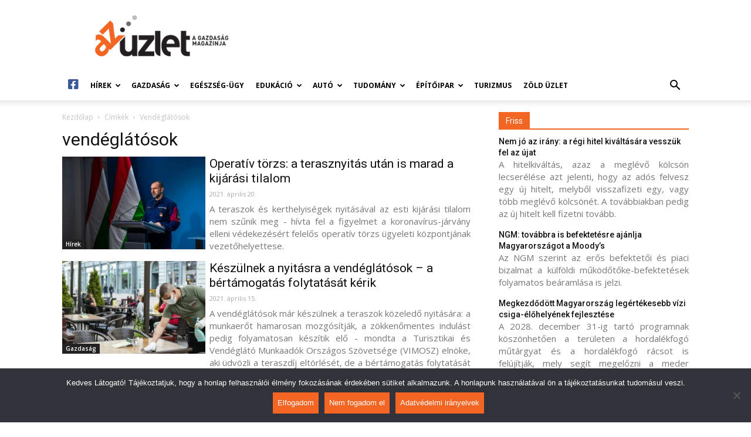

--- FILE ---
content_type: text/html; charset=UTF-8
request_url: https://azuzlet.hu/cimke/vendeglatosok/
body_size: 28796
content:
<!doctype html >
<!--[if IE 8]>    <html class="ie8" lang="en"> <![endif]-->
<!--[if IE 9]>    <html class="ie9" lang="en"> <![endif]-->
<!--[if gt IE 8]><!--> <html lang="hu-HU"> <!--<![endif]-->
<head>
    <meta charset="UTF-8" />
    <meta name="viewport" content="width=device-width, initial-scale=1.0">
    <link rel="pingback" href="https://azuzlet.hu/xmlrpc.php" />
    
	<!-- This site is optimized with the Yoast SEO plugin v15.3 - https://yoast.com/wordpress/plugins/seo/ -->
	<title>vendéglátósok Archives - AzÜzlet</title>
	<meta name="robots" content="noindex, follow" />
	<meta property="og:locale" content="hu_HU" />
	<meta property="og:locale:alternate" content="en_US" />
	<meta property="og:locale:alternate" content="fr_FR" />
	<meta property="og:locale:alternate" content="de_DE" />
	<meta property="og:type" content="article" />
	<meta property="og:title" content="vendéglátósok Archives - AzÜzlet" />
	<meta property="og:url" content="https://azuzlet.hu/cimke/vendeglatosok/" />
	<meta property="og:site_name" content="AzÜzlet" />
	<meta name="twitter:card" content="summary_large_image" />
	<script type="application/ld+json" class="yoast-schema-graph">{"@context":"https://schema.org","@graph":[{"@type":"WebSite","@id":"https://azuzlet.hu/#website","url":"https://azuzlet.hu/","name":"Az\u00dczlet","description":"A gazdas\u00e1g magazinja","potentialAction":[{"@type":"SearchAction","target":"https://azuzlet.hu/?s={search_term_string}","query-input":"required name=search_term_string"}],"inLanguage":"hu"},{"@type":"CollectionPage","@id":"https://azuzlet.hu/cimke/vendeglatosok/#webpage","url":"https://azuzlet.hu/cimke/vendeglatosok/","name":"vend\u00e9gl\u00e1t\u00f3sok Archives - Az\u00dczlet","isPartOf":{"@id":"https://azuzlet.hu/#website"},"inLanguage":"hu","potentialAction":[{"@type":"ReadAction","target":["https://azuzlet.hu/cimke/vendeglatosok/"]}]}]}</script>
	<!-- / Yoast SEO plugin. -->


<link rel="alternate" href="https://azuzlet.hu/cimke/vendeglatosok/" hreflang="hu" />
<link rel="alternate" href="https://azuzlet.hu/en/cimke/vendeglatosok/" hreflang="en" />
<link rel="alternate" href="https://azuzlet.hu/fr/cimke/vendeglatosok/" hreflang="fr" />
<link rel="alternate" href="https://azuzlet.hu/de/cimke/vendeglatosok/" hreflang="de" />
<link rel='dns-prefetch' href='//fonts.googleapis.com' />
<link rel='dns-prefetch' href='//use.fontawesome.com' />
<link rel='dns-prefetch' href='//s.w.org' />
<link rel="alternate" type="application/rss+xml" title="AzÜzlet &raquo; hírcsatorna" href="https://azuzlet.hu/feed/" />
<link rel="alternate" type="application/rss+xml" title="AzÜzlet &raquo; hozzászólás hírcsatorna" href="https://azuzlet.hu/comments/feed/" />
<link rel="alternate" type="application/rss+xml" title="AzÜzlet &raquo; vendéglátósok címke hírcsatorna" href="https://azuzlet.hu/cimke/vendeglatosok/feed/" />
		<script type="text/javascript">
			window._wpemojiSettings = {"baseUrl":"https:\/\/s.w.org\/images\/core\/emoji\/12.0.0-1\/72x72\/","ext":".png","svgUrl":"https:\/\/s.w.org\/images\/core\/emoji\/12.0.0-1\/svg\/","svgExt":".svg","source":{"concatemoji":"https:\/\/azuzlet.hu\/wp-includes\/js\/wp-emoji-release.min.js?ver=5.4.2"}};
			/*! This file is auto-generated */
			!function(e,a,t){var r,n,o,i,p=a.createElement("canvas"),s=p.getContext&&p.getContext("2d");function c(e,t){var a=String.fromCharCode;s.clearRect(0,0,p.width,p.height),s.fillText(a.apply(this,e),0,0);var r=p.toDataURL();return s.clearRect(0,0,p.width,p.height),s.fillText(a.apply(this,t),0,0),r===p.toDataURL()}function l(e){if(!s||!s.fillText)return!1;switch(s.textBaseline="top",s.font="600 32px Arial",e){case"flag":return!c([127987,65039,8205,9895,65039],[127987,65039,8203,9895,65039])&&(!c([55356,56826,55356,56819],[55356,56826,8203,55356,56819])&&!c([55356,57332,56128,56423,56128,56418,56128,56421,56128,56430,56128,56423,56128,56447],[55356,57332,8203,56128,56423,8203,56128,56418,8203,56128,56421,8203,56128,56430,8203,56128,56423,8203,56128,56447]));case"emoji":return!c([55357,56424,55356,57342,8205,55358,56605,8205,55357,56424,55356,57340],[55357,56424,55356,57342,8203,55358,56605,8203,55357,56424,55356,57340])}return!1}function d(e){var t=a.createElement("script");t.src=e,t.defer=t.type="text/javascript",a.getElementsByTagName("head")[0].appendChild(t)}for(i=Array("flag","emoji"),t.supports={everything:!0,everythingExceptFlag:!0},o=0;o<i.length;o++)t.supports[i[o]]=l(i[o]),t.supports.everything=t.supports.everything&&t.supports[i[o]],"flag"!==i[o]&&(t.supports.everythingExceptFlag=t.supports.everythingExceptFlag&&t.supports[i[o]]);t.supports.everythingExceptFlag=t.supports.everythingExceptFlag&&!t.supports.flag,t.DOMReady=!1,t.readyCallback=function(){t.DOMReady=!0},t.supports.everything||(n=function(){t.readyCallback()},a.addEventListener?(a.addEventListener("DOMContentLoaded",n,!1),e.addEventListener("load",n,!1)):(e.attachEvent("onload",n),a.attachEvent("onreadystatechange",function(){"complete"===a.readyState&&t.readyCallback()})),(r=t.source||{}).concatemoji?d(r.concatemoji):r.wpemoji&&r.twemoji&&(d(r.twemoji),d(r.wpemoji)))}(window,document,window._wpemojiSettings);
		</script>
		<style type="text/css">
img.wp-smiley,
img.emoji {
	display: inline !important;
	border: none !important;
	box-shadow: none !important;
	height: 1em !important;
	width: 1em !important;
	margin: 0 .07em !important;
	vertical-align: -0.1em !important;
	background: none !important;
	padding: 0 !important;
}
</style>
	<link rel='stylesheet' id='wp-block-library-css'  href='https://azuzlet.hu/wp-includes/css/dist/block-library/style.min.css?ver=5.4.2' type='text/css' media='all' />
<link rel='stylesheet' id='cookie-notice-front-css'  href='https://azuzlet.hu/wp-content/plugins/cookie-notice/css/front.min.css?ver=2.5.5' type='text/css' media='all' />
<link rel='stylesheet' id='sm_exchange_rates-css'  href='https://azuzlet.hu/wp-content/plugins/sm-exchange-rates/inc/css/style.css?ver=5.4.2' type='text/css' media='all' />
<link rel='stylesheet' id='td-plugin-multi-purpose-css'  href='https://azuzlet.hu/wp-content/plugins/td-composer/td-multi-purpose/style.css?ver=87aa69b3a2aab340715eee6578a06159' type='text/css' media='all' />
<link rel='stylesheet' id='google-fonts-style-css'  href='https://fonts.googleapis.com/css?family=Open+Sans%3A300italic%2C400%2C400italic%2C600%2C600italic%2C700%7CRoboto%3A300%2C400%2C400italic%2C500%2C500italic%2C700%2C900&#038;ver=9.7.2' type='text/css' media='all' />
<link rel='stylesheet' id='font-awesome-official-css'  href='https://use.fontawesome.com/releases/v5.13.0/css/all.css' type='text/css' media='all' integrity="sha384-Bfad6CLCknfcloXFOyFnlgtENryhrpZCe29RTifKEixXQZ38WheV+i/6YWSzkz3V" crossorigin="anonymous" />
<link rel='stylesheet' id='td-theme-css'  href='https://azuzlet.hu/wp-content/themes/Newspaper/style.css?ver=9.7.2' type='text/css' media='all' />
<style id='td-theme-inline-css' type='text/css'>
    
        @media (max-width: 767px) {
            .td-header-desktop-wrap {
                display: none;
            }
        }
        @media (min-width: 767px) {
            .td-header-mobile-wrap {
                display: none;
            }
        }
    
	
</style>
<link rel='stylesheet' id='td-legacy-framework-front-style-css'  href='https://azuzlet.hu/wp-content/plugins/td-composer/legacy/Newspaper/assets/css/td_legacy_main.css?ver=87aa69b3a2aab340715eee6578a06159' type='text/css' media='all' />
<link rel='stylesheet' id='tdb_front_style-css'  href='https://azuzlet.hu/wp-content/plugins/td-cloud-library/assets/css/tdb_less_front.css?ver=96be9388232cf6f1e9ad7a3c9f4e9872' type='text/css' media='all' />
<link rel='stylesheet' id='font-awesome-official-v4shim-css'  href='https://use.fontawesome.com/releases/v5.13.0/css/v4-shims.css' type='text/css' media='all' integrity="sha384-/7iOrVBege33/9vHFYEtviVcxjUsNCqyeMnlW/Ms+PH8uRdFkKFmqf9CbVAN0Qef" crossorigin="anonymous" />
<style id='font-awesome-official-v4shim-inline-css' type='text/css'>
@font-face {
font-family: "FontAwesome";
font-display: block;
src: url("https://use.fontawesome.com/releases/v5.13.0/webfonts/fa-brands-400.eot"),
		url("https://use.fontawesome.com/releases/v5.13.0/webfonts/fa-brands-400.eot?#iefix") format("embedded-opentype"),
		url("https://use.fontawesome.com/releases/v5.13.0/webfonts/fa-brands-400.woff2") format("woff2"),
		url("https://use.fontawesome.com/releases/v5.13.0/webfonts/fa-brands-400.woff") format("woff"),
		url("https://use.fontawesome.com/releases/v5.13.0/webfonts/fa-brands-400.ttf") format("truetype"),
		url("https://use.fontawesome.com/releases/v5.13.0/webfonts/fa-brands-400.svg#fontawesome") format("svg");
}

@font-face {
font-family: "FontAwesome";
font-display: block;
src: url("https://use.fontawesome.com/releases/v5.13.0/webfonts/fa-solid-900.eot"),
		url("https://use.fontawesome.com/releases/v5.13.0/webfonts/fa-solid-900.eot?#iefix") format("embedded-opentype"),
		url("https://use.fontawesome.com/releases/v5.13.0/webfonts/fa-solid-900.woff2") format("woff2"),
		url("https://use.fontawesome.com/releases/v5.13.0/webfonts/fa-solid-900.woff") format("woff"),
		url("https://use.fontawesome.com/releases/v5.13.0/webfonts/fa-solid-900.ttf") format("truetype"),
		url("https://use.fontawesome.com/releases/v5.13.0/webfonts/fa-solid-900.svg#fontawesome") format("svg");
}

@font-face {
font-family: "FontAwesome";
font-display: block;
src: url("https://use.fontawesome.com/releases/v5.13.0/webfonts/fa-regular-400.eot"),
		url("https://use.fontawesome.com/releases/v5.13.0/webfonts/fa-regular-400.eot?#iefix") format("embedded-opentype"),
		url("https://use.fontawesome.com/releases/v5.13.0/webfonts/fa-regular-400.woff2") format("woff2"),
		url("https://use.fontawesome.com/releases/v5.13.0/webfonts/fa-regular-400.woff") format("woff"),
		url("https://use.fontawesome.com/releases/v5.13.0/webfonts/fa-regular-400.ttf") format("truetype"),
		url("https://use.fontawesome.com/releases/v5.13.0/webfonts/fa-regular-400.svg#fontawesome") format("svg");
unicode-range: U+F004-F005,U+F007,U+F017,U+F022,U+F024,U+F02E,U+F03E,U+F044,U+F057-F059,U+F06E,U+F070,U+F075,U+F07B-F07C,U+F080,U+F086,U+F089,U+F094,U+F09D,U+F0A0,U+F0A4-F0A7,U+F0C5,U+F0C7-F0C8,U+F0E0,U+F0EB,U+F0F3,U+F0F8,U+F0FE,U+F111,U+F118-F11A,U+F11C,U+F133,U+F144,U+F146,U+F14A,U+F14D-F14E,U+F150-F152,U+F15B-F15C,U+F164-F165,U+F185-F186,U+F191-F192,U+F1AD,U+F1C1-F1C9,U+F1CD,U+F1D8,U+F1E3,U+F1EA,U+F1F6,U+F1F9,U+F20A,U+F247-F249,U+F24D,U+F254-F25B,U+F25D,U+F267,U+F271-F274,U+F279,U+F28B,U+F28D,U+F2B5-F2B6,U+F2B9,U+F2BB,U+F2BD,U+F2C1-F2C2,U+F2D0,U+F2D2,U+F2DC,U+F2ED,U+F328,U+F358-F35B,U+F3A5,U+F3D1,U+F410,U+F4AD;
}
</style>
<script type='text/javascript'>
var cnArgs = {"ajaxUrl":"https:\/\/azuzlet.hu\/wp-admin\/admin-ajax.php","nonce":"e45c3e879e","hideEffect":"fade","position":"bottom","onScroll":false,"onScrollOffset":100,"onClick":false,"cookieName":"cookie_notice_accepted","cookieTime":2592000,"cookieTimeRejected":2592000,"globalCookie":false,"redirection":false,"cache":true,"revokeCookies":false,"revokeCookiesOpt":"automatic"};
</script>
<script type='text/javascript' src='https://azuzlet.hu/wp-content/plugins/cookie-notice/js/front.min.js?ver=2.5.5'></script>
<script type='text/javascript' src='https://azuzlet.hu/wp-includes/js/jquery/jquery.js?ver=1.12.4-wp'></script>
<link rel="EditURI" type="application/rsd+xml" title="RSD" href="https://azuzlet.hu/xmlrpc.php?rsd" />
<link rel="wlwmanifest" type="application/wlwmanifest+xml" href="https://azuzlet.hu/wp-includes/wlwmanifest.xml" /> 
<meta name="generator" content="WordPress 5.4.2" />
<!--[if lt IE 9]><script src="https://cdnjs.cloudflare.com/ajax/libs/html5shiv/3.7.3/html5shiv.js"></script><![endif]-->
        <script>
        window.tdb_globals = {"wpRestNonce":"c45e62324d","wpRestUrl":"https:\/\/azuzlet.hu\/wp-json\/","permalinkStructure":"\/%postname%\/","isAjax":false,"isAdminBarShowing":false,"autoloadScrollPercent":50};
    </script>
    			<script>
				window.tdwGlobal = {"adminUrl":"https:\/\/azuzlet.hu\/wp-admin\/","wpRestNonce":"c45e62324d","wpRestUrl":"https:\/\/azuzlet.hu\/wp-json\/","permalinkStructure":"\/%postname%\/"};
			</script>
			
<!-- JS generated by theme -->

<script>
    
    

	    var tdBlocksArray = []; //here we store all the items for the current page

	    //td_block class - each ajax block uses a object of this class for requests
	    function tdBlock() {
		    this.id = '';
		    this.block_type = 1; //block type id (1-234 etc)
		    this.atts = '';
		    this.td_column_number = '';
		    this.td_current_page = 1; //
		    this.post_count = 0; //from wp
		    this.found_posts = 0; //from wp
		    this.max_num_pages = 0; //from wp
		    this.td_filter_value = ''; //current live filter value
		    this.is_ajax_running = false;
		    this.td_user_action = ''; // load more or infinite loader (used by the animation)
		    this.header_color = '';
		    this.ajax_pagination_infinite_stop = ''; //show load more at page x
	    }


        // td_js_generator - mini detector
        (function(){
            var htmlTag = document.getElementsByTagName("html")[0];

	        if ( navigator.userAgent.indexOf("MSIE 10.0") > -1 ) {
                htmlTag.className += ' ie10';
            }

            if ( !!navigator.userAgent.match(/Trident.*rv\:11\./) ) {
                htmlTag.className += ' ie11';
            }

	        if ( navigator.userAgent.indexOf("Edge") > -1 ) {
                htmlTag.className += ' ieEdge';
            }

            if ( /(iPad|iPhone|iPod)/g.test(navigator.userAgent) ) {
                htmlTag.className += ' td-md-is-ios';
            }

            var user_agent = navigator.userAgent.toLowerCase();
            if ( user_agent.indexOf("android") > -1 ) {
                htmlTag.className += ' td-md-is-android';
            }

            if ( -1 !== navigator.userAgent.indexOf('Mac OS X')  ) {
                htmlTag.className += ' td-md-is-os-x';
            }

            if ( /chrom(e|ium)/.test(navigator.userAgent.toLowerCase()) ) {
               htmlTag.className += ' td-md-is-chrome';
            }

            if ( -1 !== navigator.userAgent.indexOf('Firefox') ) {
                htmlTag.className += ' td-md-is-firefox';
            }

            if ( -1 !== navigator.userAgent.indexOf('Safari') && -1 === navigator.userAgent.indexOf('Chrome') ) {
                htmlTag.className += ' td-md-is-safari';
            }

            if( -1 !== navigator.userAgent.indexOf('IEMobile') ){
                htmlTag.className += ' td-md-is-iemobile';
            }

        })();




        var tdLocalCache = {};

        ( function () {
            "use strict";

            tdLocalCache = {
                data: {},
                remove: function (resource_id) {
                    delete tdLocalCache.data[resource_id];
                },
                exist: function (resource_id) {
                    return tdLocalCache.data.hasOwnProperty(resource_id) && tdLocalCache.data[resource_id] !== null;
                },
                get: function (resource_id) {
                    return tdLocalCache.data[resource_id];
                },
                set: function (resource_id, cachedData) {
                    tdLocalCache.remove(resource_id);
                    tdLocalCache.data[resource_id] = cachedData;
                }
            };
        })();

    
    
var td_viewport_interval_list=[{"limitBottom":767,"sidebarWidth":228},{"limitBottom":1018,"sidebarWidth":300},{"limitBottom":1140,"sidebarWidth":324}];
var td_animation_stack_effect="type0";
var tds_animation_stack=true;
var td_animation_stack_specific_selectors=".entry-thumb, img";
var td_animation_stack_general_selectors=".td-animation-stack img, .td-animation-stack .entry-thumb, .post img";
var tds_general_modal_image="yes";
var tdc_is_installed="yes";
var td_ajax_url="https:\/\/azuzlet.hu\/wp-admin\/admin-ajax.php?td_theme_name=Newspaper&v=9.7.2";
var td_get_template_directory_uri="https:\/\/azuzlet.hu\/wp-content\/themes\/Newspaper";
var tds_snap_menu="snap";
var tds_logo_on_sticky="show_header_logo";
var tds_header_style="";
var td_please_wait="K\u00e9rj\u00fck, v\u00e1rjon ...";
var td_email_user_pass_incorrect="T\u00e9ves felhaszn\u00e1l\u00f3n\u00e9v vagy jelsz\u00f3!";
var td_email_user_incorrect="E-mail vagy felhaszn\u00e1l\u00f3n\u00e9v t\u00e9ves!";
var td_email_incorrect="T\u00e9ves E-mail!";
var tds_more_articles_on_post_enable="";
var tds_more_articles_on_post_time_to_wait="";
var tds_more_articles_on_post_pages_distance_from_top=0;
var tds_theme_color_site_wide="#f26522";
var tds_smart_sidebar="enabled";
var tdThemeName="Newspaper";
var td_magnific_popup_translation_tPrev="El\u0151z\u0151 (balra ny\u00edl)";
var td_magnific_popup_translation_tNext="K\u00f6vetkez\u0151 (jobb ny\u00edl gomb)";
var td_magnific_popup_translation_tCounter="%curr% a %total%-b\u00f3l";
var td_magnific_popup_translation_ajax_tError="A  %url%-t nem siker\u00fclt bet\u00f6lteni.";
var td_magnific_popup_translation_image_tError="A #%curr% k\u00e9pet nem siker\u00fclt bet\u00f6lteni.";
var tdBlockNonce="41b4396c30";
var tdDateNamesI18n={"month_names":["janu\u00e1r","febru\u00e1r","m\u00e1rcius","\u00e1prilis","m\u00e1jus","j\u00fanius","j\u00falius","augusztus","szeptember","okt\u00f3ber","november","december"],"month_names_short":["jan","feb","M\u00e1r","\u00e1pr","m\u00e1j","j\u00fan","J\u00fal","aug","Sze","okt","nov","dec"],"day_names":["vas\u00e1rnap","h\u00e9tf\u0151","kedd","szerda","cs\u00fct\u00f6rt\u00f6k","p\u00e9ntek","szombat"],"day_names_short":["vas","h\u00e9t","ked","sze","cs\u00fc","p\u00e9n","szo"]};
var td_ad_background_click_link="";
var td_ad_background_click_target="";
</script>


<!-- Header style compiled by theme -->

<style>
    
.td-header-wrap .black-menu .sf-menu > .current-menu-item > a,
    .td-header-wrap .black-menu .sf-menu > .current-menu-ancestor > a,
    .td-header-wrap .black-menu .sf-menu > .current-category-ancestor > a,
    .td-header-wrap .black-menu .sf-menu > li > a:hover,
    .td-header-wrap .black-menu .sf-menu > .sfHover > a,
    .td-header-style-12 .td-header-menu-wrap-full,
    .sf-menu > .current-menu-item > a:after,
    .sf-menu > .current-menu-ancestor > a:after,
    .sf-menu > .current-category-ancestor > a:after,
    .sf-menu > li:hover > a:after,
    .sf-menu > .sfHover > a:after,
    .td-header-style-12 .td-affix,
    .header-search-wrap .td-drop-down-search:after,
    .header-search-wrap .td-drop-down-search .btn:hover,
    input[type=submit]:hover,
    .td-read-more a,
    .td-post-category:hover,
    .td-grid-style-1.td-hover-1 .td-big-grid-post:hover .td-post-category,
    .td-grid-style-5.td-hover-1 .td-big-grid-post:hover .td-post-category,
    .td_top_authors .td-active .td-author-post-count,
    .td_top_authors .td-active .td-author-comments-count,
    .td_top_authors .td_mod_wrap:hover .td-author-post-count,
    .td_top_authors .td_mod_wrap:hover .td-author-comments-count,
    .td-404-sub-sub-title a:hover,
    .td-search-form-widget .wpb_button:hover,
    .td-rating-bar-wrap div,
    .td_category_template_3 .td-current-sub-category,
    .dropcap,
    .td_wrapper_video_playlist .td_video_controls_playlist_wrapper,
    .wpb_default,
    .wpb_default:hover,
    .td-left-smart-list:hover,
    .td-right-smart-list:hover,
    .woocommerce-checkout .woocommerce input.button:hover,
    .woocommerce-page .woocommerce a.button:hover,
    .woocommerce-account div.woocommerce .button:hover,
    #bbpress-forums button:hover,
    .bbp_widget_login .button:hover,
    .td-footer-wrapper .td-post-category,
    .td-footer-wrapper .widget_product_search input[type="submit"]:hover,
    .woocommerce .product a.button:hover,
    .woocommerce .product #respond input#submit:hover,
    .woocommerce .checkout input#place_order:hover,
    .woocommerce .woocommerce.widget .button:hover,
    .single-product .product .summary .cart .button:hover,
    .woocommerce-cart .woocommerce table.cart .button:hover,
    .woocommerce-cart .woocommerce .shipping-calculator-form .button:hover,
    .td-next-prev-wrap a:hover,
    .td-load-more-wrap a:hover,
    .td-post-small-box a:hover,
    .page-nav .current,
    .page-nav:first-child > div,
    .td_category_template_8 .td-category-header .td-category a.td-current-sub-category,
    .td_category_template_4 .td-category-siblings .td-category a:hover,
    #bbpress-forums .bbp-pagination .current,
    #bbpress-forums #bbp-single-user-details #bbp-user-navigation li.current a,
    .td-theme-slider:hover .slide-meta-cat a,
    a.vc_btn-black:hover,
    .td-trending-now-wrapper:hover .td-trending-now-title,
    .td-scroll-up,
    .td-smart-list-button:hover,
    .td-weather-information:before,
    .td-weather-week:before,
    .td_block_exchange .td-exchange-header:before,
    .td_block_big_grid_9.td-grid-style-1 .td-post-category,
    .td_block_big_grid_9.td-grid-style-5 .td-post-category,
    .td-grid-style-6.td-hover-1 .td-module-thumb:after,
    .td-pulldown-syle-2 .td-subcat-dropdown ul:after,
    .td_block_template_9 .td-block-title:after,
    .td_block_template_15 .td-block-title:before,
    div.wpforms-container .wpforms-form div.wpforms-submit-container button[type=submit] {
        background-color: #f26522;
    }

    .td_block_template_4 .td-related-title .td-cur-simple-item:before {
        border-color: #f26522 transparent transparent transparent !important;
    }

    .woocommerce .woocommerce-message .button:hover,
    .woocommerce .woocommerce-error .button:hover,
    .woocommerce .woocommerce-info .button:hover {
        background-color: #f26522 !important;
    }
    
    
    .td_block_template_4 .td-related-title .td-cur-simple-item,
    .td_block_template_3 .td-related-title .td-cur-simple-item,
    .td_block_template_9 .td-related-title:after {
        background-color: #f26522;
    }

    .woocommerce .product .onsale,
    .woocommerce.widget .ui-slider .ui-slider-handle {
        background: none #f26522;
    }

    .woocommerce.widget.widget_layered_nav_filters ul li a {
        background: none repeat scroll 0 0 #f26522 !important;
    }

    a,
    cite a:hover,
    .td_mega_menu_sub_cats .cur-sub-cat,
    .td-mega-span h3 a:hover,
    .td_mod_mega_menu:hover .entry-title a,
    .header-search-wrap .result-msg a:hover,
    .td-header-top-menu .td-drop-down-search .td_module_wrap:hover .entry-title a,
    .td-header-top-menu .td-icon-search:hover,
    .td-header-wrap .result-msg a:hover,
    .top-header-menu li a:hover,
    .top-header-menu .current-menu-item > a,
    .top-header-menu .current-menu-ancestor > a,
    .top-header-menu .current-category-ancestor > a,
    .td-social-icon-wrap > a:hover,
    .td-header-sp-top-widget .td-social-icon-wrap a:hover,
    .td-page-content blockquote p,
    .td-post-content blockquote p,
    .mce-content-body blockquote p,
    .comment-content blockquote p,
    .wpb_text_column blockquote p,
    .td_block_text_with_title blockquote p,
    .td_module_wrap:hover .entry-title a,
    .td-subcat-filter .td-subcat-list a:hover,
    .td-subcat-filter .td-subcat-dropdown a:hover,
    .td_quote_on_blocks,
    .dropcap2,
    .dropcap3,
    .td_top_authors .td-active .td-authors-name a,
    .td_top_authors .td_mod_wrap:hover .td-authors-name a,
    .td-post-next-prev-content a:hover,
    .author-box-wrap .td-author-social a:hover,
    .td-author-name a:hover,
    .td-author-url a:hover,
    .td_mod_related_posts:hover h3 > a,
    .td-post-template-11 .td-related-title .td-related-left:hover,
    .td-post-template-11 .td-related-title .td-related-right:hover,
    .td-post-template-11 .td-related-title .td-cur-simple-item,
    .td-post-template-11 .td_block_related_posts .td-next-prev-wrap a:hover,
    .comment-reply-link:hover,
    .logged-in-as a:hover,
    #cancel-comment-reply-link:hover,
    .td-search-query,
    .td-category-header .td-pulldown-category-filter-link:hover,
    .td-category-siblings .td-subcat-dropdown a:hover,
    .td-category-siblings .td-subcat-dropdown a.td-current-sub-category,
    .widget a:hover,
    .td_wp_recentcomments a:hover,
    .archive .widget_archive .current,
    .archive .widget_archive .current a,
    .widget_calendar tfoot a:hover,
    .woocommerce a.added_to_cart:hover,
    .woocommerce-account .woocommerce-MyAccount-navigation a:hover,
    #bbpress-forums li.bbp-header .bbp-reply-content span a:hover,
    #bbpress-forums .bbp-forum-freshness a:hover,
    #bbpress-forums .bbp-topic-freshness a:hover,
    #bbpress-forums .bbp-forums-list li a:hover,
    #bbpress-forums .bbp-forum-title:hover,
    #bbpress-forums .bbp-topic-permalink:hover,
    #bbpress-forums .bbp-topic-started-by a:hover,
    #bbpress-forums .bbp-topic-started-in a:hover,
    #bbpress-forums .bbp-body .super-sticky li.bbp-topic-title .bbp-topic-permalink,
    #bbpress-forums .bbp-body .sticky li.bbp-topic-title .bbp-topic-permalink,
    .widget_display_replies .bbp-author-name,
    .widget_display_topics .bbp-author-name,
    .footer-text-wrap .footer-email-wrap a,
    .td-subfooter-menu li a:hover,
    .footer-social-wrap a:hover,
    a.vc_btn-black:hover,
    .td-smart-list-dropdown-wrap .td-smart-list-button:hover,
    .td_module_17 .td-read-more a:hover,
    .td_module_18 .td-read-more a:hover,
    .td_module_19 .td-post-author-name a:hover,
    .td-instagram-user a,
    .td-pulldown-syle-2 .td-subcat-dropdown:hover .td-subcat-more span,
    .td-pulldown-syle-2 .td-subcat-dropdown:hover .td-subcat-more i,
    .td-pulldown-syle-3 .td-subcat-dropdown:hover .td-subcat-more span,
    .td-pulldown-syle-3 .td-subcat-dropdown:hover .td-subcat-more i,
    .td-block-title-wrap .td-wrapper-pulldown-filter .td-pulldown-filter-display-option:hover,
    .td-block-title-wrap .td-wrapper-pulldown-filter .td-pulldown-filter-display-option:hover i,
    .td-block-title-wrap .td-wrapper-pulldown-filter .td-pulldown-filter-link:hover,
    .td-block-title-wrap .td-wrapper-pulldown-filter .td-pulldown-filter-item .td-cur-simple-item,
    .td_block_template_2 .td-related-title .td-cur-simple-item,
    .td_block_template_5 .td-related-title .td-cur-simple-item,
    .td_block_template_6 .td-related-title .td-cur-simple-item,
    .td_block_template_7 .td-related-title .td-cur-simple-item,
    .td_block_template_8 .td-related-title .td-cur-simple-item,
    .td_block_template_9 .td-related-title .td-cur-simple-item,
    .td_block_template_10 .td-related-title .td-cur-simple-item,
    .td_block_template_11 .td-related-title .td-cur-simple-item,
    .td_block_template_12 .td-related-title .td-cur-simple-item,
    .td_block_template_13 .td-related-title .td-cur-simple-item,
    .td_block_template_14 .td-related-title .td-cur-simple-item,
    .td_block_template_15 .td-related-title .td-cur-simple-item,
    .td_block_template_16 .td-related-title .td-cur-simple-item,
    .td_block_template_17 .td-related-title .td-cur-simple-item,
    .td-theme-wrap .sf-menu ul .td-menu-item > a:hover,
    .td-theme-wrap .sf-menu ul .sfHover > a,
    .td-theme-wrap .sf-menu ul .current-menu-ancestor > a,
    .td-theme-wrap .sf-menu ul .current-category-ancestor > a,
    .td-theme-wrap .sf-menu ul .current-menu-item > a,
    .td_outlined_btn,
     .td_block_categories_tags .td-ct-item:hover {
        color: #f26522;
    }

    a.vc_btn-black.vc_btn_square_outlined:hover,
    a.vc_btn-black.vc_btn_outlined:hover,
    .td-mega-menu-page .wpb_content_element ul li a:hover,
    .td-theme-wrap .td-aj-search-results .td_module_wrap:hover .entry-title a,
    .td-theme-wrap .header-search-wrap .result-msg a:hover {
        color: #f26522 !important;
    }

    .td-next-prev-wrap a:hover,
    .td-load-more-wrap a:hover,
    .td-post-small-box a:hover,
    .page-nav .current,
    .page-nav:first-child > div,
    .td_category_template_8 .td-category-header .td-category a.td-current-sub-category,
    .td_category_template_4 .td-category-siblings .td-category a:hover,
    #bbpress-forums .bbp-pagination .current,
    .post .td_quote_box,
    .page .td_quote_box,
    a.vc_btn-black:hover,
    .td_block_template_5 .td-block-title > *,
    .td_outlined_btn {
        border-color: #f26522;
    }

    .td_wrapper_video_playlist .td_video_currently_playing:after {
        border-color: #f26522 !important;
    }

    .header-search-wrap .td-drop-down-search:before {
        border-color: transparent transparent #f26522 transparent;
    }

    .block-title > span,
    .block-title > a,
    .block-title > label,
    .widgettitle,
    .widgettitle:after,
    .td-trending-now-title,
    .td-trending-now-wrapper:hover .td-trending-now-title,
    .wpb_tabs li.ui-tabs-active a,
    .wpb_tabs li:hover a,
    .vc_tta-container .vc_tta-color-grey.vc_tta-tabs-position-top.vc_tta-style-classic .vc_tta-tabs-container .vc_tta-tab.vc_active > a,
    .vc_tta-container .vc_tta-color-grey.vc_tta-tabs-position-top.vc_tta-style-classic .vc_tta-tabs-container .vc_tta-tab:hover > a,
    .td_block_template_1 .td-related-title .td-cur-simple-item,
    .woocommerce .product .products h2:not(.woocommerce-loop-product__title),
    .td-subcat-filter .td-subcat-dropdown:hover .td-subcat-more, 
    .td_3D_btn,
    .td_shadow_btn,
    .td_default_btn,
    .td_round_btn, 
    .td_outlined_btn:hover {
    	background-color: #f26522;
    }

    .woocommerce div.product .woocommerce-tabs ul.tabs li.active {
    	background-color: #f26522 !important;
    }

    .block-title,
    .td_block_template_1 .td-related-title,
    .wpb_tabs .wpb_tabs_nav,
    .vc_tta-container .vc_tta-color-grey.vc_tta-tabs-position-top.vc_tta-style-classic .vc_tta-tabs-container,
    .woocommerce div.product .woocommerce-tabs ul.tabs:before {
        border-color: #f26522;
    }
    .td_block_wrap .td-subcat-item a.td-cur-simple-item {
	    color: #f26522;
	}


    
    .td-grid-style-4 .entry-title
    {
        background-color: rgba(242, 101, 34, 0.7);
    }

    
    @media (max-width: 767px) {
        body .td-header-wrap .td-header-main-menu {
            background-color: #ffffff !important;
        }
    }


    
    @media (max-width: 767px) {
        body #td-top-mobile-toggle i,
        .td-header-wrap .header-search-wrap .td-icon-search {
            color: #000000 !important;
        }
    }

    
    .td-menu-background:before,
    .td-search-background:before {
        background: #000000;
        background: -moz-linear-gradient(top, #000000 0%, #f26522 100%);
        background: -webkit-gradient(left top, left bottom, color-stop(0%, #000000), color-stop(100%, #f26522));
        background: -webkit-linear-gradient(top, #000000 0%, #f26522 100%);
        background: -o-linear-gradient(top, #000000 0%, #f26522 100%);
        background: -ms-linear-gradient(top, #000000 0%, #f26522 100%);
        background: linear-gradient(to bottom, #000000 0%, #f26522 100%);
        filter: progid:DXImageTransform.Microsoft.gradient( startColorstr='#000000', endColorstr='#f26522', GradientType=0 );
    }

    
    .td-mobile-content .current-menu-item > a,
    .td-mobile-content .current-menu-ancestor > a,
    .td-mobile-content .current-category-ancestor > a,
    #td-mobile-nav .td-menu-login-section a:hover,
    #td-mobile-nav .td-register-section a:hover,
    #td-mobile-nav .td-menu-socials-wrap a:hover i,
    .td-search-close a:hover i {
        color: #f26522;
    }

    
    #td-mobile-nav .td-register-section .td-login-button,
    .td-search-wrap-mob .result-msg a {
        background-color: #000000;
    }

    
    #td-mobile-nav .td-register-section .td-login-button,
    .td-search-wrap-mob .result-msg a {
        color: #ffffff;
    }



    
    .td-excerpt,
    .td_module_14 .td-excerpt {
        font-size:15px;
	
    }
</style>

<script async src="https://www.googletagmanager.com/gtag/js?id=UA-35410613-26"></script>
<script>
  window.dataLayer = window.dataLayer || [];
  function gtag(){dataLayer.push(arguments);}
  gtag('js', new Date());
  gtag('config', 'UA-35410613-26');
</script>
	
<!-- Google Tag Manager -->
<script>(function(w,d,s,l,i){w[l]=w[l]||[];w[l].push({'gtm.start':
new Date().getTime(),event:'gtm.js'});var f=d.getElementsByTagName(s)[0],
j=d.createElement(s),dl=l!='dataLayer'?'&l='+l:'';j.async=true;j.src=
'https://www.googletagmanager.com/gtm.js?id='+i+dl;f.parentNode.insertBefore(j,f);
})(window,document,'script','dataLayer','GTM-5F3GBZF');</script>
<!-- End Google Tag Manager -->

<!-- Facebook Pixel Code -->
<script>
  !function(f,b,e,v,n,t,s)
  {if(f.fbq)return;n=f.fbq=function(){n.callMethod?
  n.callMethod.apply(n,arguments):n.queue.push(arguments)};
  if(!f._fbq)f._fbq=n;n.push=n;n.loaded=!0;n.version='2.0';
  n.queue=[];t=b.createElement(e);t.async=!0;
  t.src=v;s=b.getElementsByTagName(e)[0];
  s.parentNode.insertBefore(t,s)}(window, document,'script',
  'https://connect.facebook.net/en_US/fbevents.js');
  fbq('init', '1078020915625018');
  fbq('track', 'PageView');
</script>
<noscript>
  <img height="1" width="1" style="display:none" 
       src="https://www.facebook.com/tr?id=1078020915625018&ev=PageView&noscript=1"/>
</noscript>
<!-- End Facebook Pixel Code --><link rel="icon" href="https://azuzlet.hu/wp-content/uploads/2018/04/cropped-azuzlet_favicon-150x150.png" sizes="32x32" />
<link rel="icon" href="https://azuzlet.hu/wp-content/uploads/2018/04/cropped-azuzlet_favicon-300x300.png" sizes="192x192" />
<link rel="apple-touch-icon" href="https://azuzlet.hu/wp-content/uploads/2018/04/cropped-azuzlet_favicon-300x300.png" />
<meta name="msapplication-TileImage" content="https://azuzlet.hu/wp-content/uploads/2018/04/cropped-azuzlet_favicon-300x300.png" />

<!-- Button style compiled by theme -->

<style>
    .tdm-menu-active-style3 .tdm-header.td-header-wrap .sf-menu > .current-category-ancestor > a,
                .tdm-menu-active-style3 .tdm-header.td-header-wrap .sf-menu > .current-menu-ancestor > a,
                .tdm-menu-active-style3 .tdm-header.td-header-wrap .sf-menu > .current-menu-item > a,
                .tdm-menu-active-style3 .tdm-header.td-header-wrap .sf-menu > .sfHover > a,
                .tdm-menu-active-style3 .tdm-header.td-header-wrap .sf-menu > li > a:hover,
                .tdm_block_column_content:hover .tdm-col-content-title-url .tdm-title,
                .tds-button2 .tdm-btn-text,
                .tds-button2 i,
                .tds-button5:hover .tdm-btn-text,
                .tds-button5:hover i,
                .tds-button6 .tdm-btn-text,
                .tds-button6 i,
                .tdm_block_list .tdm-list-item i,
                .tdm_block_pricing .tdm-pricing-feature i,
                .tdm-social-item i {
                  color: #f26522;
                }
                .tdm-menu-active-style5 .td-header-menu-wrap .sf-menu > .current-menu-item > a,
                .tdm-menu-active-style5 .td-header-menu-wrap .sf-menu > .current-menu-ancestor > a,
                .tdm-menu-active-style5 .td-header-menu-wrap .sf-menu > .current-category-ancestor > a,
                .tdm-menu-active-style5 .td-header-menu-wrap .sf-menu > li > a:hover,
                .tdm-menu-active-style5 .td-header-menu-wrap .sf-menu > .sfHover > a,
                .tds-button1,
                .tds-button6:after,
                .tds-title2 .tdm-title-line:after,
                .tds-title3 .tdm-title-line:after,
                .tdm_block_pricing.tdm-pricing-featured:before,
                .tdm_block_pricing.tds_pricing2_block.tdm-pricing-featured .tdm-pricing-header,
                .tds-progress-bar1 .tdm-progress-bar:after,
                .tds-progress-bar2 .tdm-progress-bar:after,
                .tds-social3 .tdm-social-item {
                  background-color: #f26522;
                }
                .tdm-menu-active-style4 .tdm-header .sf-menu > .current-menu-item > a,
                .tdm-menu-active-style4 .tdm-header .sf-menu > .current-menu-ancestor > a,
                .tdm-menu-active-style4 .tdm-header .sf-menu > .current-category-ancestor > a,
                .tdm-menu-active-style4 .tdm-header .sf-menu > li > a:hover,
                .tdm-menu-active-style4 .tdm-header .sf-menu > .sfHover > a,
                .tds-button2:before,
                .tds-button6:before,
                .tds-progress-bar3 .tdm-progress-bar:after {
                  border-color: #f26522;
                }
                .tdm-btn-style1 {
					background-color: #f26522;
				}
				.tdm-btn-style2:before {
				    border-color: #f26522;
				}
				.tdm-btn-style2 {
				    color: #f26522;
				}
				.tdm-btn-style3 {
				    -webkit-box-shadow: 0 2px 16px #f26522;
                    -moz-box-shadow: 0 2px 16px #f26522;
                    box-shadow: 0 2px 16px #f26522;
				}
				.tdm-btn-style3:hover {
				    -webkit-box-shadow: 0 4px 26px #f26522;
                    -moz-box-shadow: 0 4px 26px #f26522;
                    box-shadow: 0 4px 26px #f26522;
				}
</style>

	<style id="tdw-css-placeholder"></style><meta name="google-site-verification" content="h22G1EU1DYDCIk2DREPOdoCJ-q5UJkXpMmjenK9Dn9w" />
<!--<script async src="https://www.googletagmanager.com/gtag/js?id=AW-997332683"></script>-->
<!-- Google Tag Manager -->
<script>(function(w,d,s,l,i){w[l]=w[l]||[];w[l].push({'gtm.start':
new Date().getTime(),event:'gtm.js'});var f=d.getElementsByTagName(s)[0],
j=d.createElement(s),dl=l!='dataLayer'?'&l='+l:'';j.async=true;j.src=
'https://www.googletagmanager.com/gtm.js?id='+i+dl;f.parentNode.insertBefore(j,f);
})(window,document,'script','dataLayer','GTM-WLDK45FJ');</script>
<!-- End Google Tag Manager -->
	
<!-- Google tag (gtag.js) -->
<script async src="https://www.googletagmanager.com/gtag/js?id=AW-997332683"></script>
<script>
  window.dataLayer = window.dataLayer || [];
  function gtag(){dataLayer.push(arguments);}
  gtag('js', new Date());

  gtag('config', 'AW-997332683');
</script>
	
<!-- Event snippet for Vásárlás conversion page -->
<script>
  gtag('event', 'conversion', {
      'send_to': 'AW-997332683/UZgsCPiyzJoZEMutyNsD',
      'transaction_id': ''
  });
</script>
</head>

<body class="archive tag tag-vendeglatosok tag-38226 cookies-not-set global-block-template-1 td-animation-stack-type0 td-full-layout" itemscope="itemscope" itemtype="https://schema.org/WebPage">
	<!-- Google Tag Manager (noscript) -->
	<noscript><iframe src="https://www.googletagmanager.com/ns.html?id=GTM-WLDK45FJ"
	height="0" width="0" style="display:none;visibility:hidden"></iframe></noscript>
	<!-- End Google Tag Manager (noscript) -->
        <div class="td-scroll-up"><i class="td-icon-menu-up"></i></div>
    
    <div class="td-menu-background"></div>
<div id="td-mobile-nav">
    <div class="td-mobile-container">
        <!-- mobile menu top section -->
        <div class="td-menu-socials-wrap">
            <!-- socials -->
            <div class="td-menu-socials">
                
        <span class="td-social-icon-wrap">
            <a target="_blank" href="https://www.facebook.com/azuzlet" title="Facebook">
                <i class="td-icon-font td-icon-facebook"></i>
            </a>
        </span>            </div>
            <!-- close button -->
            <div class="td-mobile-close">
                <a href="#"><i class="td-icon-close-mobile"></i></a>
            </div>
        </div>

        <!-- login section -->
        
        <!-- menu section -->
        <div class="td-mobile-content">
            <div class="menu-fomenu-container"><ul id="menu-fomenu" class="td-mobile-main-menu"><li id="menu-item-58745" class="menu-facebook menu-item menu-item-type-custom menu-item-object-custom menu-item-first menu-item-58745"><a target="_blank" href="https://www.facebook.com/azuzlet"><i class="fab fa-facebook-square"></i></a></li>
<li id="menu-item-88910" class="menu-item menu-item-type-taxonomy menu-item-object-category menu-item-has-children menu-item-88910"><a href="https://azuzlet.hu/rovat/hirek/">Hírek<i class="td-icon-menu-right td-element-after"></i></a>
<ul class="sub-menu">
	<li id="menu-item-33758" class="menu-item menu-item-type-taxonomy menu-item-object-category menu-item-33758"><a href="https://azuzlet.hu/rovat/mozaik/">Mozaik</a></li>
	<li id="menu-item-33759" class="menu-item menu-item-type-taxonomy menu-item-object-category menu-item-33759"><a href="https://azuzlet.hu/rovat/fogyasztovedelem/">Fogyasztóvédelem</a></li>
	<li id="menu-item-33763" class="menu-item menu-item-type-post_type menu-item-object-page menu-item-33763"><a href="https://azuzlet.hu/hirlevel-feliratkozas/">Hírlevél</a></li>
</ul>
</li>
<li id="menu-item-33750" class="menu-item menu-item-type-taxonomy menu-item-object-category menu-item-has-children menu-item-33750"><a href="https://azuzlet.hu/rovat/gazdasag/">Gazdaság<i class="td-icon-menu-right td-element-after"></i></a>
<ul class="sub-menu">
	<li id="menu-item-33000" class="menu-item menu-item-type-taxonomy menu-item-object-category menu-item-has-children menu-item-33000"><a href="https://azuzlet.hu/rovat/penzvilag/">Pénzvilág<i class="td-icon-menu-right td-element-after"></i></a>
	<ul class="sub-menu">
		<li id="menu-item-33001" class="menu-item menu-item-type-taxonomy menu-item-object-category menu-item-33001"><a href="https://azuzlet.hu/rovat/tozsde/">Tőzsde</a></li>
	</ul>
</li>
	<li id="menu-item-32981" class="menu-item menu-item-type-taxonomy menu-item-object-category menu-item-32981"><a href="https://azuzlet.hu/rovat/cegvilag/">Cégvilág</a></li>
	<li id="menu-item-33751" class="menu-item menu-item-type-taxonomy menu-item-object-category menu-item-33751"><a href="https://azuzlet.hu/rovat/vilaggazdasag/">Világgazdaság</a></li>
	<li id="menu-item-33752" class="menu-item menu-item-type-taxonomy menu-item-object-category menu-item-has-children menu-item-33752"><a href="https://azuzlet.hu/rovat/agrar/">Agrár<i class="td-icon-menu-right td-element-after"></i></a>
	<ul class="sub-menu">
		<li id="menu-item-33753" class="menu-item menu-item-type-taxonomy menu-item-object-category menu-item-33753"><a href="https://azuzlet.hu/rovat/elelmiszeripar/">Élelmiszeripar</a></li>
	</ul>
</li>
</ul>
</li>
<li id="menu-item-91922" class="menu-item menu-item-type-taxonomy menu-item-object-category menu-item-91922"><a href="https://azuzlet.hu/rovat/egeszseg-ugy/">Egészség-ügy</a></li>
<li id="menu-item-33754" class="menu-item menu-item-type-taxonomy menu-item-object-category menu-item-has-children menu-item-33754"><a href="https://azuzlet.hu/rovat/edukacio/">Edukáció<i class="td-icon-menu-right td-element-after"></i></a>
<ul class="sub-menu">
	<li id="menu-item-33755" class="menu-item menu-item-type-taxonomy menu-item-object-category menu-item-has-children menu-item-33755"><a href="https://azuzlet.hu/rovat/menedzser-akademia/">Menedzser Akadémia<i class="td-icon-menu-right td-element-after"></i></a>
	<ul class="sub-menu">
		<li id="menu-item-88911" class="menu-item menu-item-type-taxonomy menu-item-object-category menu-item-has-children menu-item-88911"><a href="https://azuzlet.hu/rovat/menedzser-kihivasok/">Menedzser-Kihívások<i class="td-icon-menu-right td-element-after"></i></a>
		<ul class="sub-menu">
			<li id="menu-item-33002" class="menu-item menu-item-type-taxonomy menu-item-object-category menu-item-33002"><a href="https://azuzlet.hu/rovat/portre/">Portré</a></li>
		</ul>
</li>
	</ul>
</li>
</ul>
</li>
<li id="menu-item-32979" class="menu-item menu-item-type-taxonomy menu-item-object-category menu-item-has-children menu-item-32979"><a href="https://azuzlet.hu/rovat/auto/">Autó<i class="td-icon-menu-right td-element-after"></i></a>
<ul class="sub-menu">
	<li id="menu-item-32980" class="menu-item menu-item-type-taxonomy menu-item-object-category menu-item-32980"><a href="https://azuzlet.hu/rovat/autopiar/">Autóipar</a></li>
</ul>
</li>
<li id="menu-item-33761" class="menu-item menu-item-type-taxonomy menu-item-object-category menu-item-has-children menu-item-33761"><a href="https://azuzlet.hu/rovat/tudomany/">Tudomány<i class="td-icon-menu-right td-element-after"></i></a>
<ul class="sub-menu">
	<li id="menu-item-33760" class="menu-item menu-item-type-taxonomy menu-item-object-category menu-item-33760"><a href="https://azuzlet.hu/rovat/tech/">Tech</a></li>
</ul>
</li>
<li id="menu-item-33757" class="menu-item menu-item-type-taxonomy menu-item-object-category menu-item-has-children menu-item-33757"><a href="https://azuzlet.hu/rovat/epitoipar/">Építőipar<i class="td-icon-menu-right td-element-after"></i></a>
<ul class="sub-menu">
	<li id="menu-item-33756" class="menu-item menu-item-type-taxonomy menu-item-object-category menu-item-33756"><a href="https://azuzlet.hu/rovat/ingatlan/">Ingatlan</a></li>
</ul>
</li>
<li id="menu-item-33005" class="menu-item menu-item-type-taxonomy menu-item-object-category menu-item-33005"><a href="https://azuzlet.hu/rovat/turizmus/">Turizmus</a></li>
<li id="menu-item-139674" class="menu-item menu-item-type-taxonomy menu-item-object-category menu-item-139674"><a href="https://azuzlet.hu/rovat/zold-uzlet/">Zöld üzlet</a></li>
</ul></div>        </div>
    </div>

    <!-- register/login section -->
    </div>    <div class="td-search-background"></div>
<div class="td-search-wrap-mob">
	<div class="td-drop-down-search" aria-labelledby="td-header-search-button">
		<form method="get" class="td-search-form" action="https://azuzlet.hu/">
			<!-- close button -->
			<div class="td-search-close">
				<a href="#"><i class="td-icon-close-mobile"></i></a>
			</div>
			<div role="search" class="td-search-input">
				<span>Keresés</span>
				<input id="td-header-search-mob" type="text" value="" name="s" autocomplete="off" />
			</div>
		</form>
		<div id="td-aj-search-mob"></div>
	</div>
</div>

    <div id="td-outer-wrap" class="td-theme-wrap">
    
        
            <div class="tdc-header-wrap ">

            <!--
Header style 1
-->


<div class="td-header-wrap td-header-style-1 ">
    
    <div class="td-header-top-menu-full td-container-wrap ">
        <div class="td-container td-header-row td-header-top-menu">
            <!-- LOGIN MODAL -->
        </div>
    </div>

    <div class="td-banner-wrap-full td-logo-wrap-full td-container-wrap ">
        <div class="td-container td-header-row td-header-header">
            <div class="td-header-sp-logo">
                            <a class="td-main-logo" href="https://azuzlet.hu/">
                <img src="https://azuzlet.hu/wp-content/uploads/2018/05/azuzlet_logo_web70_2.png" alt=""/>
                <span class="td-visual-hidden">AzÜzlet</span>
            </a>
                    </div>
                    </div>
    </div>

    <div class="td-header-menu-wrap-full td-container-wrap ">
        
        <div class="td-header-menu-wrap td-header-gradient ">
            <div class="td-container td-header-row td-header-main-menu">
                <div id="td-header-menu" role="navigation">
    <div id="td-top-mobile-toggle"><a href="#"><i class="td-icon-font td-icon-mobile"></i></a></div>
    <div class="td-main-menu-logo td-logo-in-header">
        		<a class="td-mobile-logo td-sticky-header" href="https://azuzlet.hu/">
			<img src="https://azuzlet.hu/wp-content/uploads/2018/04/azuzlet_logo_web70.png" alt=""/>
		</a>
			<a class="td-header-logo td-sticky-header" href="https://azuzlet.hu/">
			<img src="https://azuzlet.hu/wp-content/uploads/2018/05/azuzlet_logo_web70_2.png" alt=""/>
		</a>
	    </div>
    <div class="menu-fomenu-container"><ul id="menu-fomenu-1" class="sf-menu"><li class="menu-facebook menu-item menu-item-type-custom menu-item-object-custom menu-item-first td-menu-item td-normal-menu menu-item-58745"><a target="_blank" href="https://www.facebook.com/azuzlet"><i class="fab fa-facebook-square"></i></a></li>
<li class="menu-item menu-item-type-taxonomy menu-item-object-category menu-item-has-children td-menu-item td-normal-menu menu-item-88910"><a href="https://azuzlet.hu/rovat/hirek/">Hírek</a>
<ul class="sub-menu">
	<li class="menu-item menu-item-type-taxonomy menu-item-object-category td-menu-item td-normal-menu menu-item-33758"><a href="https://azuzlet.hu/rovat/mozaik/">Mozaik</a></li>
	<li class="menu-item menu-item-type-taxonomy menu-item-object-category td-menu-item td-normal-menu menu-item-33759"><a href="https://azuzlet.hu/rovat/fogyasztovedelem/">Fogyasztóvédelem</a></li>
	<li class="menu-item menu-item-type-post_type menu-item-object-page td-menu-item td-normal-menu menu-item-33763"><a href="https://azuzlet.hu/hirlevel-feliratkozas/">Hírlevél</a></li>
</ul>
</li>
<li class="menu-item menu-item-type-taxonomy menu-item-object-category menu-item-has-children td-menu-item td-normal-menu menu-item-33750"><a href="https://azuzlet.hu/rovat/gazdasag/">Gazdaság</a>
<ul class="sub-menu">
	<li class="menu-item menu-item-type-taxonomy menu-item-object-category menu-item-has-children td-menu-item td-normal-menu menu-item-33000"><a href="https://azuzlet.hu/rovat/penzvilag/">Pénzvilág</a>
	<ul class="sub-menu">
		<li class="menu-item menu-item-type-taxonomy menu-item-object-category td-menu-item td-normal-menu menu-item-33001"><a href="https://azuzlet.hu/rovat/tozsde/">Tőzsde</a></li>
	</ul>
</li>
	<li class="menu-item menu-item-type-taxonomy menu-item-object-category td-menu-item td-normal-menu menu-item-32981"><a href="https://azuzlet.hu/rovat/cegvilag/">Cégvilág</a></li>
	<li class="menu-item menu-item-type-taxonomy menu-item-object-category td-menu-item td-normal-menu menu-item-33751"><a href="https://azuzlet.hu/rovat/vilaggazdasag/">Világgazdaság</a></li>
	<li class="menu-item menu-item-type-taxonomy menu-item-object-category menu-item-has-children td-menu-item td-normal-menu menu-item-33752"><a href="https://azuzlet.hu/rovat/agrar/">Agrár</a>
	<ul class="sub-menu">
		<li class="menu-item menu-item-type-taxonomy menu-item-object-category td-menu-item td-normal-menu menu-item-33753"><a href="https://azuzlet.hu/rovat/elelmiszeripar/">Élelmiszeripar</a></li>
	</ul>
</li>
</ul>
</li>
<li class="menu-item menu-item-type-taxonomy menu-item-object-category td-menu-item td-normal-menu menu-item-91922"><a href="https://azuzlet.hu/rovat/egeszseg-ugy/">Egészség-ügy</a></li>
<li class="menu-item menu-item-type-taxonomy menu-item-object-category menu-item-has-children td-menu-item td-normal-menu menu-item-33754"><a href="https://azuzlet.hu/rovat/edukacio/">Edukáció</a>
<ul class="sub-menu">
	<li class="menu-item menu-item-type-taxonomy menu-item-object-category menu-item-has-children td-menu-item td-normal-menu menu-item-33755"><a href="https://azuzlet.hu/rovat/menedzser-akademia/">Menedzser Akadémia</a>
	<ul class="sub-menu">
		<li class="menu-item menu-item-type-taxonomy menu-item-object-category menu-item-has-children td-menu-item td-normal-menu menu-item-88911"><a href="https://azuzlet.hu/rovat/menedzser-kihivasok/">Menedzser-Kihívások</a>
		<ul class="sub-menu">
			<li class="menu-item menu-item-type-taxonomy menu-item-object-category td-menu-item td-normal-menu menu-item-33002"><a href="https://azuzlet.hu/rovat/portre/">Portré</a></li>
		</ul>
</li>
	</ul>
</li>
</ul>
</li>
<li class="menu-item menu-item-type-taxonomy menu-item-object-category menu-item-has-children td-menu-item td-normal-menu menu-item-32979"><a href="https://azuzlet.hu/rovat/auto/">Autó</a>
<ul class="sub-menu">
	<li class="menu-item menu-item-type-taxonomy menu-item-object-category td-menu-item td-normal-menu menu-item-32980"><a href="https://azuzlet.hu/rovat/autopiar/">Autóipar</a></li>
</ul>
</li>
<li class="menu-item menu-item-type-taxonomy menu-item-object-category menu-item-has-children td-menu-item td-normal-menu menu-item-33761"><a href="https://azuzlet.hu/rovat/tudomany/">Tudomány</a>
<ul class="sub-menu">
	<li class="menu-item menu-item-type-taxonomy menu-item-object-category td-menu-item td-normal-menu menu-item-33760"><a href="https://azuzlet.hu/rovat/tech/">Tech</a></li>
</ul>
</li>
<li class="menu-item menu-item-type-taxonomy menu-item-object-category menu-item-has-children td-menu-item td-normal-menu menu-item-33757"><a href="https://azuzlet.hu/rovat/epitoipar/">Építőipar</a>
<ul class="sub-menu">
	<li class="menu-item menu-item-type-taxonomy menu-item-object-category td-menu-item td-normal-menu menu-item-33756"><a href="https://azuzlet.hu/rovat/ingatlan/">Ingatlan</a></li>
</ul>
</li>
<li class="menu-item menu-item-type-taxonomy menu-item-object-category td-menu-item td-normal-menu menu-item-33005"><a href="https://azuzlet.hu/rovat/turizmus/">Turizmus</a></li>
<li class="menu-item menu-item-type-taxonomy menu-item-object-category td-menu-item td-normal-menu menu-item-139674"><a href="https://azuzlet.hu/rovat/zold-uzlet/">Zöld üzlet</a></li>
</ul></div></div>


    <div class="header-search-wrap">
        <div class="td-search-btns-wrap">
            <a id="td-header-search-button" href="#" role="button" class="dropdown-toggle " data-toggle="dropdown"><i class="td-icon-search"></i></a>
            <a id="td-header-search-button-mob" href="#" class="dropdown-toggle " data-toggle="dropdown"><i class="td-icon-search"></i></a>
        </div>

        <div class="td-drop-down-search" aria-labelledby="td-header-search-button">
            <form method="get" class="td-search-form" action="https://azuzlet.hu/">
                <div role="search" class="td-head-form-search-wrap">
                    <input id="td-header-search" type="text" value="" name="s" autocomplete="off" /><input class="wpb_button wpb_btn-inverse btn" type="submit" id="td-header-search-top" value="Keresés" />
                </div>
            </form>
            <div id="td-aj-search"></div>
        </div>
    </div>
            </div>
        </div>
    </div>

</div>
            </div>

            
<div class="td-main-content-wrap td-container-wrap">
    <div class="tdc-content-wrap">
        <div id="td_uid_1_692b2f18b65ab" class="tdc-zone"><div class="tdc_zone td_uid_1_692b2f18b65b3_rand  wpb_row td-pb-row"  >
<style scoped>

/* custom css */
.td_uid_1_692b2f18b65b3_rand {
                    min-height: 0;
                }
</style><div id="td_uid_2_692b2f18b66ed" class="tdc-row"><div class="vc_row td_uid_2_692b2f18b66f0_rand  wpb_row td-pb-row" >
<style scoped>

/* custom css */
.td_uid_2_692b2f18b66f0_rand {
                    min-height: 0;
                }
/* inline tdc_css att */

.td_uid_2_692b2f18b66f0_rand{
margin-top:20px !important;
}

.td_uid_2_692b2f18b66f0_rand .td_block_wrap{ text-align:left }

</style><div class="vc_column td_uid_3_692b2f18b6829_rand  wpb_column vc_column_container tdc-column td-pb-span12">
<style scoped>

/* custom css */
.td_uid_3_692b2f18b6829_rand {
                    vertical-align: baseline;
                }
</style><div class="wpb_wrapper"><div class="td-block td-a-rec td-a-rec-id-custom-spot td_uid_4_692b2f18b6904_rand td_block_template_1">
<style>

/* inline tdc_css att */

.td_uid_4_692b2f18b6904_rand{
margin-bottom:0px !important;
}

</style><div id="Azuzlet_cikk_leaderboard_top_1"><script type="text/javascript">activateBanner('Azuzlet_cikk_leaderboard_top_1');</script></div></div><div class="vc_row_inner td_uid_5_692b2f18b6aff_rand  vc_row vc_inner wpb_row td-pb-row" >
<style scoped>

/* custom css */
.td_uid_5_692b2f18b6aff_rand {
                    position: relative !important;
                    top: 0;
                    transform: none;
                    -webkit-transform: none;
                }
</style><div class="vc_column_inner td_uid_6_692b2f18b6bbd_rand  wpb_column vc_column_container tdc-inner-column td-pb-span8 td-is-sticky">
<style scoped>

/* custom css */
.td_uid_6_692b2f18b6bbd_rand {
                    vertical-align: baseline;
                }
</style><div class="vc_column-inner"><div class="wpb_wrapper"><div class="td_block_wrap tdb_breadcrumbs td_uid_7_692b2f18b6c82_rand td-pb-border-top td_block_template_1 tdb-breadcrumbs "  data-td-block-uid="td_uid_7_692b2f18b6c82" >
<style>
/* custom css */
.td_uid_7_692b2f18b6c82_rand .tdb-bread-sep {
                    font-size: 8px;
                }
                
                .td_uid_7_692b2f18b6c82_rand .tdb-bread-sep {
                    margin: 0 5px;
                }
                 
				.td-theme-wrap .td_uid_7_692b2f18b6c82_rand {
					text-align: left;
				}
</style><div class="tdb-block-inner td-fix-index"><span><a title="" class="tdb-entry-crumb" href="https://azuzlet.hu/">Kezdőlap</a></span> <i class="td-icon-right tdb-bread-sep tdb-bred-no-url-last"></i> <span class="tdb-bred-no-url-last">Címkék</span> <i class="td-icon-right tdb-bread-sep tdb-bred-no-url-last"></i> <span class="tdb-bred-no-url-last">Vendéglátósok</span></div></div><script type="application/ld+json">
                        {
                            "@context": "http://schema.org",
                            "@type": "BreadcrumbList",
                            "itemListElement": [{
                            "@type": "ListItem",
                            "position": 1,
                                "item": {
                                "@type": "WebSite",
                                "@id": "https://azuzlet.hu/",
                                "name": "Kezdőlap"                                               
                            }
                        },{
                            "@type": "ListItem",
                            "position": 2,
                                "item": {
                                "@type": "WebPage",
                                "@id": "",
                                "name": "Címkék"
                            }
                        },{
                            "@type": "ListItem",
                            "position": 3,
                                "item": {
                                "@type": "WebPage",
                                "@id": "",
                                "name": "Vendéglátósok"                                
                            }
                        }    ]
                        }
                       </script><div class="td_block_wrap tdb_title td_uid_8_692b2f18b6fa5_rand tdb-tag-title td-pb-border-top td_block_template_1"  data-td-block-uid="td_uid_8_692b2f18b6fa5" >
<style>
/* custom css */
.td_uid_8_692b2f18b6fa5_rand .tdb-title-line:after  {
					height: 2px;
				}
				
				.td_uid_8_692b2f18b6fa5_rand .tdb-title-line  {
					height: 50px;
				}
				
				.td_uid_8_692b2f18b6fa5_rand .tdb-title-line:after   {
					bottom: 40%;
				}
				
				.td-theme-wrap .td_uid_8_692b2f18b6fa5_rand {
					text-align: left;
				}
				.td_uid_8_692b2f18b6fa5_rand .tdb-first-letter {
					left: -0.36em;
					right: auto;
				}
</style><div class="tdb-block-inner td-fix-index"><h1 class="tdb-title-text">vendéglátósok</h1><div></div><div class="tdb-title-line"></div></div></div><div class="td_block_wrap tdb_loop td_uid_9_692b2f18bf20d_rand tdb-numbered-pagination td_with_ajax_pagination td-pb-border-top td_block_template_1 tdb-category-loop-posts"  data-td-block-uid="td_uid_9_692b2f18bf20d" >
<style>
/* custom css */
.td_uid_9_692b2f18bf20d_rand .td-image-wrap {
					padding-bottom: 65%;
				}
				
				.td_uid_9_692b2f18bf20d_rand .td-image-container {
				 	flex: 0 0 35%;
				 	width: 35%;
			    }
				.ie10 .td_uid_9_692b2f18bf20d_rand .td-image-container,
				.ie11 .td_uid_9_692b2f18bf20d_rand .td-image-container {
				 	flex: 0 0 auto;
			    }
				
				.td_uid_9_692b2f18bf20d_rand .td-module-container {
					flex-direction: row;
				}
                .td_uid_9_692b2f18bf20d_rand .td-image-container {
                	display: block; order: 0;
                }
                .ie10 .td_uid_9_692b2f18bf20d_rand .td-module-meta-info,
				.ie11 .td_uid_9_692b2f18bf20d_rand .td-module-meta-info {
				 	flex: 1;
			    }
				
				.td_uid_9_692b2f18bf20d_rand .td-module-meta-info {
					padding: 0% 0% 0% 1%;
				}
				
				.td_uid_9_692b2f18bf20d_rand .td-module-meta-info {
					border-color: #eaeaea;
				}
				
				.td_uid_9_692b2f18bf20d_rand .td_module_wrap {
					padding-left: 24px;
					padding-right: 24px;
				}
				.td_uid_9_692b2f18bf20d_rand .tdb-block-inner {
					margin-left: -24px;
					margin-right: -24px;
				}
				
				.td_uid_9_692b2f18bf20d_rand .td_module_wrap {
					padding-bottom: 7.5px;
					margin-bottom: 7.5px;
				}
				.td_uid_9_692b2f18bf20d_rand .td-module-container:before {
					bottom: -7.5px;
				}
				
				.td_uid_9_692b2f18bf20d_rand .td-module-container:before {
					border-color: #eaeaea;
				}
				
				.td_uid_9_692b2f18bf20d_rand .td-post-category {
					display: inline-block;
				}
				
				.td_uid_9_692b2f18bf20d_rand .tdb-author-photo .avatar {
				    width: 20px;
				    height: 20px;
				}
				
				.td_uid_9_692b2f18bf20d_rand .tdb-author-photo .avatar {
				    margin-right: 6px;
				}
				
				.td_uid_9_692b2f18bf20d_rand .tdb-author-photo .avatar {
				    border-radius: 50%;
				}
				
				.td_uid_9_692b2f18bf20d_rand .td-read-more {
					display: none;
				}
				
				.td_uid_9_692b2f18bf20d_rand .td-post-author-name {
					display: none;
				}
				
				.td_uid_9_692b2f18bf20d_rand .td-post-date,
				.td_uid_9_692b2f18bf20d_rand .td-post-author-name span {
					display: inline-block;
				}
				
				.td_uid_9_692b2f18bf20d_rand .entry-review-stars {
					display: inline-block;
				}
				
				.td_uid_9_692b2f18bf20d_rand .td-module-comments {
					display: block;
				}
				
				.td_uid_9_692b2f18bf20d_rand .td_module_wrap:nth-last-child(1) {
					margin-bottom: 0;
					padding-bottom: 0;
				}
				.td_uid_9_692b2f18bf20d_rand .td_module_wrap:nth-last-child(1) .td-module-container:before {
					display: none;
				}
				
				.td_uid_9_692b2f18bf20d_rand .td-excerpt {
					margin: 10px 0px 0px 0px;
				}
				
				.td_uid_9_692b2f18bf20d_rand .td-excerpt {
					column-count: 1;
				}
				
				.td_uid_9_692b2f18bf20d_rand .td-excerpt {
					column-gap: 48px;
				}
				
				.td_uid_9_692b2f18bf20d_rand .entry-title {
					font-size:21px !important;line-height:1.2 !important;
				}
				
				.td_uid_9_692b2f18bf20d_rand .td-excerpt {
					font-size:= !important;
				}

/* landscape */
@media (min-width: 1019px) and (max-width: 1140px){
.td_uid_9_692b2f18bf20d_rand .td_module_wrap {
					padding-bottom: 7.5px;
					margin-bottom: 7.5px;
				}
				.td_uid_9_692b2f18bf20d_rand .td-module-container:before {
					bottom: -7.5px;
				}
				
				.td_uid_9_692b2f18bf20d_rand .td_module_wrap {
					padding-bottom: 7.5px !important;
					margin-bottom: 7.5px !important;
				}
				.td_uid_9_692b2f18bf20d_rand .td_module_wrap:nth-last-child(1) {
					margin-bottom: 0 !important;
					padding-bottom: 0 !important;
				}
				.td_uid_9_692b2f18bf20d_rand .td_module_wrap .td-module-container:before {
					display: block !important;
				}
				.td_uid_9_692b2f18bf20d_rand .td_module_wrap:nth-last-child(1) .td-module-container:before {
					display: none !important;
				}
				
				.td_uid_9_692b2f18bf20d_rand .entry-title {
					font-size:20px !important;line-height:1.2 !important;
				}
}

/* portrait */
@media (min-width: 768px) and (max-width: 1018px){
.td_uid_9_692b2f18bf20d_rand .td_module_wrap {
					padding-bottom: 7.5px;
					margin-bottom: 7.5px;
				}
				.td_uid_9_692b2f18bf20d_rand .td-module-container:before {
					bottom: -7.5px;
				}
				
				.td_uid_9_692b2f18bf20d_rand .td_module_wrap {
					padding-bottom: 7.5px !important;
					margin-bottom: 7.5px !important;
				}
				.td_uid_9_692b2f18bf20d_rand .td_module_wrap:nth-last-child(1) {
					margin-bottom: 0 !important;
					padding-bottom: 0 !important;
				}
				.td_uid_9_692b2f18bf20d_rand .td_module_wrap .td-module-container:before {
					display: block !important;
				}
				.td_uid_9_692b2f18bf20d_rand .td_module_wrap:nth-last-child(1) .td-module-container:before {
					display: none !important;
				}
				
				.td_uid_9_692b2f18bf20d_rand .entry-title {
					font-size:17px !important;line-height:1.2 !important;
				}
}

/* phone */
@media (max-width: 767px){
.td_uid_9_692b2f18bf20d_rand .td_module_wrap {
					padding-bottom: 7.5px;
					margin-bottom: 7.5px;
				}
				.td_uid_9_692b2f18bf20d_rand .td-module-container:before {
					bottom: -7.5px;
				}
				
				.td_uid_9_692b2f18bf20d_rand .td_module_wrap {
					padding-bottom: 7.5px !important;
					margin-bottom: 7.5px !important;
				}
				.td_uid_9_692b2f18bf20d_rand .td_module_wrap:nth-last-child(1) {
					margin-bottom: 0 !important;
					padding-bottom: 0 !important;
				}
				.td_uid_9_692b2f18bf20d_rand .td_module_wrap .td-module-container:before {
					display: block !important;
				}
				.td_uid_9_692b2f18bf20d_rand .td_module_wrap:nth-last-child(1) .td-module-container:before {
					display: none !important;
				}
}
</style><script>var block_td_uid_9_692b2f18bf20d = new tdBlock();
block_td_uid_9_692b2f18bf20d.id = "td_uid_9_692b2f18bf20d";
block_td_uid_9_692b2f18bf20d.atts = '{"modules_on_row":"","modules_gap":"","modules_category":"image","show_excerpt":"","show_btn":"none","ajax_pagination":"numbered","image_width":"35","image_floated":"float_left","meta_padding":"0% 0% 0% 1%","image_radius":"","image_height":"65","meta_info_horiz":"","modules_category_margin":"","show_author":"none","all_modules_space":"15","art_excerpt":"10px 0px 0px 0px","f_title_font_size":"eyJhbGwiOiIyMSIsImxhbmRzY2FwZSI6IjIwIiwicG9ydHJhaXQiOiIxNyJ9","f_title_font_line_height":"1.2","f_ex_font_size":"=","f_ex_font_line_height":"","limit":"20","tag_slug":"vendeglatosok","separator":"","custom_title":"","custom_url":"","block_template_id":"","mc1_tl":"","mc1_el":"","offset":"","post_ids":"","sort":"","ajax_pagination_infinite_stop":"","container_width":"","m_padding":"","m_radius":"","modules_divider":"","modules_divider_color":"#eaeaea","h_effect":"","image_size":"","video_icon":"","hide_image":"","meta_info_align":"","meta_width":"","meta_margin":"","art_title":"","excerpt_col":"1","excerpt_gap":"","art_btn":"","meta_info_border_size":"","meta_info_border_style":"","meta_info_border_color":"#eaeaea","modules_category_padding":"","modules_cat_border":"","modules_category_radius":"0","show_cat":"inline-block","author_photo":"","author_photo_size":"","author_photo_space":"","author_photo_radius":"","show_date":"inline-block","show_modified_date":"","show_review":"inline-block","show_com":"block","excerpt_middle":"","excerpt_inline":"","meta_space":"","btn_title":"","btn_margin":"","btn_padding":"","btn_border_width":"","btn_radius":"","pag_space":"","pag_padding":"","pag_border_width":"","pag_border_radius":"","prev_tdicon":"","next_tdicon":"","pag_icons_size":"","f_header_font_header":"","f_header_font_title":"Block header","f_header_font_settings":"","f_header_font_family":"","f_header_font_size":"","f_header_font_line_height":"","f_header_font_style":"","f_header_font_weight":"","f_header_font_transform":"","f_header_font_spacing":"","f_header_":"","f_pag_font_title":"Pagination text","f_pag_font_settings":"","f_pag_font_family":"","f_pag_font_size":"","f_pag_font_line_height":"","f_pag_font_style":"","f_pag_font_weight":"","f_pag_font_transform":"","f_pag_font_spacing":"","f_pag_":"","f_title_font_header":"","f_title_font_title":"Article title","f_title_font_settings":"","f_title_font_family":"","f_title_font_style":"","f_title_font_weight":"","f_title_font_transform":"","f_title_font_spacing":"","f_title_":"","f_cat_font_title":"Article category tag","f_cat_font_settings":"","f_cat_font_family":"","f_cat_font_size":"","f_cat_font_line_height":"","f_cat_font_style":"","f_cat_font_weight":"","f_cat_font_transform":"","f_cat_font_spacing":"","f_cat_":"","f_meta_font_title":"Article meta info","f_meta_font_settings":"","f_meta_font_family":"","f_meta_font_size":"","f_meta_font_line_height":"","f_meta_font_style":"","f_meta_font_weight":"","f_meta_font_transform":"","f_meta_font_spacing":"","f_meta_":"","f_ex_font_title":"Article excerpt","f_ex_font_settings":"","f_ex_font_family":"","f_ex_font_style":"","f_ex_font_weight":"","f_ex_font_transform":"","f_ex_font_spacing":"","f_ex_":"","f_btn_font_title":"Article read more button","f_btn_font_settings":"","f_btn_font_family":"","f_btn_font_size":"","f_btn_font_line_height":"","f_btn_font_style":"","f_btn_font_weight":"","f_btn_font_transform":"","f_btn_font_spacing":"","f_btn_":"","m_bg":"","shadow_shadow_header":"","shadow_shadow_title":"Module Shadow","shadow_shadow_size":"","shadow_shadow_offset_horizontal":"","shadow_shadow_offset_vertical":"","shadow_shadow_spread":"","shadow_shadow_color":"","title_txt":"","title_txt_hover":"","all_underline_color":"#000","all_underline_height":"","cat_bg":"","cat_bg_hover":"","cat_txt":"","cat_txt_hover":"","cat_border":"","cat_border_hover":"","meta_bg":"","author_txt":"","author_txt_hover":"","date_txt":"","ex_txt":"","com_bg":"","com_txt":"","shadow_m_shadow_header":"","shadow_m_shadow_title":"Meta info shadow","shadow_m_shadow_size":"","shadow_m_shadow_offset_horizontal":"","shadow_m_shadow_offset_vertical":"","shadow_m_shadow_spread":"","shadow_m_shadow_color":"","btn_bg":"","btn_bg_hover":"","btn_txt":"","btn_txt_hover":"","btn_border":"","btn_border_hover":"","nextprev_border_h":"","pag_text":"","pag_h_text":"","pag_a_text":"","pag_bg":"","pag_h_bg":"","pag_a_bg":"","pag_border":"","pag_h_border":"","pag_a_border":"","el_class":"","tdc_css":"","td_column_number":2,"header_color":"","td_ajax_preloading":"","td_ajax_filter_type":"","td_filter_default_txt":"","td_ajax_filter_ids":"","color_preset":"","border_top":"","css":"","class":"td_uid_9_692b2f18bf20d_rand","tdc_css_class":"td_uid_9_692b2f18bf20d_rand","tdc_css_class_style":"td_uid_9_692b2f18bf20d_rand_style"}';
block_td_uid_9_692b2f18bf20d.td_column_number = "2";
block_td_uid_9_692b2f18bf20d.block_type = "tdb_loop";
block_td_uid_9_692b2f18bf20d.post_count = "4";
block_td_uid_9_692b2f18bf20d.found_posts = "4";
block_td_uid_9_692b2f18bf20d.header_color = "";
block_td_uid_9_692b2f18bf20d.ajax_pagination_infinite_stop = "";
block_td_uid_9_692b2f18bf20d.max_num_pages = "1";
tdBlocksArray.push(block_td_uid_9_692b2f18bf20d);
</script><div  id=td_uid_9_692b2f18bf20d class="td_block_inner tdb-block-inner td-fix-index">
        <div class="tdb_module_loop td_module_wrap td-animation-stack">
            <div class="td-module-container td-category-pos-image">
                                    <div class="td-image-container">
                        <a href="https://azuzlet.hu/rovat/hirek/" class="td-post-category">Hírek</a>                        <div class="td-module-thumb"><a href="https://azuzlet.hu/operativ-torzs-a-terasznyitas-utan-is-marad-a-kijarasi-tilalom/" rel="bookmark" class="td-image-wrap" title="Operatív törzs: a terasznyitás után is marad a kijárási tilalom"><span class="entry-thumb td-thumb-css" data-type="css_image" data-img-url="https://azuzlet.hu/wp-content/uploads/2021/04/kiss_robert-0789-vsz-e1618918461701-696x464.jpg" ></span></a></div>                    </div>
                
                <div class="td-module-meta-info">
                    
                    <h3 class="entry-title td-module-title"><a href="https://azuzlet.hu/operativ-torzs-a-terasznyitas-utan-is-marad-a-kijarasi-tilalom/" rel="bookmark" title="Operatív törzs: a terasznyitás után is marad a kijárási tilalom">Operatív törzs: a terasznyitás után is marad a kijárási tilalom</a></h3>
                    
                    <div class="td-editor-date">
                        
                        <span class="td-author-date">
                                                                                    <span class="td-post-date"><time class="entry-date updated td-module-date" datetime="2021-04-20T15:35:47+02:00" >2021. április 20.</time></span>                                                                                </span>
                    </div>

                    <div class="td-excerpt">A teraszok és kerthelyiségek nyitásával az esti kijárási tilalom nem szűnik meg - hívta fel a figyelmet a koronavírus-járvány elleni védekezésért felelős operatív törzs ügyeleti központjának vezetőhelyettese.</div>
                    <div class="td-read-more">
                        <a href="https://azuzlet.hu/operativ-torzs-a-terasznyitas-utan-is-marad-a-kijarasi-tilalom/">Tovább</a>
                    </div>
                </div>
            </div>
        </div>

        
        <div class="tdb_module_loop td_module_wrap td-animation-stack">
            <div class="td-module-container td-category-pos-image">
                                    <div class="td-image-container">
                        <a href="https://azuzlet.hu/rovat/gazdasag/" class="td-post-category">Gazdaság</a>                        <div class="td-module-thumb"><a href="https://azuzlet.hu/keszulnek-a-nyitasra-a-vendeglatosok-a-bertamogatas-folytatasat-kerik/" rel="bookmark" class="td-image-wrap" title="Készülnek a nyitásra a vendéglátósok &#8211; a bértámogatás folytatását kérik"><span class="entry-thumb td-thumb-css" data-type="css_image" data-img-url="https://azuzlet.hu/wp-content/uploads/2021/04/37578773_aa53e1c470b6608853309721e7a29e9a_wm-e1618470931611-696x350.jpg" ></span></a></div>                    </div>
                
                <div class="td-module-meta-info">
                    
                    <h3 class="entry-title td-module-title"><a href="https://azuzlet.hu/keszulnek-a-nyitasra-a-vendeglatosok-a-bertamogatas-folytatasat-kerik/" rel="bookmark" title="Készülnek a nyitásra a vendéglátósok &#8211; a bértámogatás folytatását kérik">Készülnek a nyitásra a vendéglátósok &#8211; a bértámogatás folytatását kérik</a></h3>
                    
                    <div class="td-editor-date">
                        
                        <span class="td-author-date">
                                                                                    <span class="td-post-date"><time class="entry-date updated td-module-date" datetime="2021-04-15T11:17:22+02:00" >2021. április 15.</time></span>                                                                                </span>
                    </div>

                    <div class="td-excerpt">A vendéglátósok már készülnek a teraszok közeledő nyitására: a munkaerőt hamarosan mozgósítják, a zökkenőmentes indulást pedig folyamatosan készítik elő - mondta a Turisztikai és Vendéglátó Munkaadók Országos Szövetsége (VIMOSZ) elnöke, aki üdvözli a teraszdíj eltörlését, de a bértámogatás folytatását javasolja.</div>
                    <div class="td-read-more">
                        <a href="https://azuzlet.hu/keszulnek-a-nyitasra-a-vendeglatosok-a-bertamogatas-folytatasat-kerik/">Tovább</a>
                    </div>
                </div>
            </div>
        </div>

        
        <div class="tdb_module_loop td_module_wrap td-animation-stack">
            <div class="td-module-container td-category-pos-image">
                                    <div class="td-image-container">
                        <a href="https://azuzlet.hu/rovat/mozaik/" class="td-post-category">Mozaik</a>                        <div class="td-module-thumb"><a href="https://azuzlet.hu/gulyas-majus-31-ig-nem-kell-berleti-dijat-fizetni-a-vendeglatasban/" rel="bookmark" class="td-image-wrap" title="Gulyás: május 31-ig nem kell bérleti díjat fizetni a vendéglátásban"><span class="entry-thumb td-thumb-css" data-type="css_image" data-img-url="https://azuzlet.hu/wp-content/uploads/2021/02/5794837DYT20201001004-scaled-1-e1612525521941-696x464.jpg" ></span></a></div>                    </div>
                
                <div class="td-module-meta-info">
                    
                    <h3 class="entry-title td-module-title"><a href="https://azuzlet.hu/gulyas-majus-31-ig-nem-kell-berleti-dijat-fizetni-a-vendeglatasban/" rel="bookmark" title="Gulyás: május 31-ig nem kell bérleti díjat fizetni a vendéglátásban">Gulyás: május 31-ig nem kell bérleti díjat fizetni a vendéglátásban</a></h3>
                    
                    <div class="td-editor-date">
                        
                        <span class="td-author-date">
                                                                                    <span class="td-post-date"><time class="entry-date updated td-module-date" datetime="2021-02-05T13:45:51+01:00" >2021. február 5.</time></span>                                                                                </span>
                    </div>

                    <div class="td-excerpt">Február 1-je és május 31-e között az állami és önkormányzati ingatlanok után nem kell bérleti díjat fizetnie az éttermeknek, kávézóknak, konditermeknek - jelentette be a kormány döntését Gulyás Gergely Miniszterelnökséget vezető miniszter.</div>
                    <div class="td-read-more">
                        <a href="https://azuzlet.hu/gulyas-majus-31-ig-nem-kell-berleti-dijat-fizetni-a-vendeglatasban/">Tovább</a>
                    </div>
                </div>
            </div>
        </div>

        
        <div class="tdb_module_loop td_module_wrap td-animation-stack">
            <div class="td-module-container td-category-pos-image">
                                    <div class="td-image-container">
                        <a href="https://azuzlet.hu/rovat/gazdasag/" class="td-post-category">Gazdaság</a>                        <div class="td-module-thumb"><a href="https://azuzlet.hu/adomentesseget-kapnak-a-vendeglatosok-reszletek/" rel="bookmark" class="td-image-wrap" title="Adómentességet kapnak a vendéglátósok &#8211; részletek"><span class="entry-thumb td-thumb-css" data-type="css_image" data-img-url="https://azuzlet.hu/wp-content/uploads/2020/11/DBZOL20200311021-e1605517249136-696x397.jpg" ></span></a></div>                    </div>
                
                <div class="td-module-meta-info">
                    
                    <h3 class="entry-title td-module-title"><a href="https://azuzlet.hu/adomentesseget-kapnak-a-vendeglatosok-reszletek/" rel="bookmark" title="Adómentességet kapnak a vendéglátósok &#8211; részletek">Adómentességet kapnak a vendéglátósok &#8211; részletek</a></h3>
                    
                    <div class="td-editor-date">
                        
                        <span class="td-author-date">
                                                                                    <span class="td-post-date"><time class="entry-date updated td-module-date" datetime="2020-11-16T11:01:41+01:00" >2020. november 16.</time></span>                                                                                </span>
                    </div>

                    <div class="td-excerpt">Mentesítette a vendéglátásban működő vállalkozásokat a kormány a munkáltatói adóterhek megfizetése alól. Ez mintegy ötmilliárd forint adókönnyítést jelent, ami biztosítja a munkahelymegőrzést és a novemberi bérek kifizetését - mondta Izer Norbert, a Pénzügyminisztérium adóügyekért felelős államtitkára.</div>
                    <div class="td-read-more">
                        <a href="https://azuzlet.hu/adomentesseget-kapnak-a-vendeglatosok-reszletek/">Tovább</a>
                    </div>
                </div>
            </div>
        </div>

        </div></div><div class="td-block td-a-rec td-a-rec-id-custom-spot td_uid_10_692b2f18d2d20_rand td_block_template_1">
<style>

/* inline tdc_css att */

.td_uid_10_692b2f18d2d20_rand{
margin-bottom:0px !important;
}

</style><div id="Azuzlet_cikk_normal_content_2"><script type="text/javascript">activateBanner('Azuzlet_cikk_normal_content_2');</script></div></div></div></div></div><div class="vc_column_inner td_uid_11_692b2f18d2ef4_rand  wpb_column vc_column_container tdc-inner-column td-pb-span4">
<style scoped>

/* custom css */
.td_uid_11_692b2f18d2ef4_rand {
                    vertical-align: baseline;
                }
</style><div class="vc_column-inner"><div class="wpb_wrapper"><div class="td_block_wrap td_flex_block_1 td_uid_12_692b2f18d302e_rand td-pb-border-top td_block_template_1 td_flex_block"  data-td-block-uid="td_uid_12_692b2f18d302e" >
<style>
/* custom css */
.td_uid_12_692b2f18d302e_rand .entry-thumb {
					background-position: center 50%;
				}
				
				.td_uid_12_692b2f18d302e_rand .td-module-container {
					flex-direction: column;
				}
                .td_uid_12_692b2f18d302e_rand .td-image-container {
                	display: block; order: 0;
                }
                .ie10 .td_uid_12_692b2f18d302e_rand .td-module-meta-info,
				.ie11 .td_uid_12_692b2f18d302e_rand .td-module-meta-info {
				 	flex: auto;
			    }
				
				.td_uid_12_692b2f18d302e_rand .td-module-meta-info {
					margin: 0px;
				}
				
				.td_uid_12_692b2f18d302e_rand .td-module-meta-info {
					padding: 0px;
				}
				
				.td_uid_12_692b2f18d302e_rand .td-module-meta-info {
					border-color: #eaeaea;
				}
				
				.td_uid_12_692b2f18d302e_rand .td_module_wrap {
					padding-left: 20px;
					padding-right: 20px;
				}
				.td_uid_12_692b2f18d302e_rand .td_block_inner {
					margin-left: -20px;
					margin-right: -20px;
				}
				
				.td_uid_12_692b2f18d302e_rand .td_module_wrap {
					padding-bottom: 7.5px;
					margin-bottom: 7.5px;
				}
				.td_uid_12_692b2f18d302e_rand .td-module-container:before {
					bottom: -7.5px;
				}
				
				.td_uid_12_692b2f18d302e_rand .td-module-container:before {
					border-color: #eaeaea;
				}
				
				.td_uid_12_692b2f18d302e_rand .td-post-category {
					display: none;
				}
				
				.td_uid_12_692b2f18d302e_rand .td-author-photo .avatar {
				    width: 20px;
				    height: 20px;
				}
				
				.td_uid_12_692b2f18d302e_rand .td-author-photo .avatar {
				    margin-right: 6px;
				}
				
				.td_uid_12_692b2f18d302e_rand .td-author-photo .avatar {
				    border-radius: 50%;
				}
				
				.td_uid_12_692b2f18d302e_rand .td-read-more {
					display: none;
				}
				
				.td_uid_12_692b2f18d302e_rand .td-author-date {
					display: none;
				}
				
				.td_uid_12_692b2f18d302e_rand .td-post-author-name {
					display: none;
				}
				
				.td_uid_12_692b2f18d302e_rand .td-post-date,
				.td_uid_12_692b2f18d302e_rand .td-post-author-name span {
					display: none;
				}
				
				.td_uid_12_692b2f18d302e_rand .entry-review-stars {
					display: none;
				}
				
				.td_uid_12_692b2f18d302e_rand .td-module-comments {
					display: none;
				}
				
				.td_uid_12_692b2f18d302e_rand .td_module_wrap:nth-last-child(1) {
					margin-bottom: 0;
					padding-bottom: 0;
				}
				.td_uid_12_692b2f18d302e_rand .td_module_wrap:nth-last-child(1) .td-module-container:before {
					display: none;
				}
				
				.td_uid_12_692b2f18d302e_rand .entry-title {
					margin: 0px;
				}
				
				.td_uid_12_692b2f18d302e_rand .td-excerpt {
					margin: 0px;
				}
				
				.td_uid_12_692b2f18d302e_rand .td-excerpt {
					column-count: 1;
				}
				
				.td_uid_12_692b2f18d302e_rand .td-excerpt {
					column-gap: 48px;
				}
				
				.td_uid_12_692b2f18d302e_rand .entry-title {
					font-size:14px !important;line-height:1.4 !important;font-weight:500 !important;
				}
				
				.td_uid_12_692b2f18d302e_rand .td-excerpt {
					font-size:= !important;
				}

/* landscape */
@media (min-width: 1019px) and (max-width: 1140px){
.td_uid_12_692b2f18d302e_rand .td_module_wrap {
					padding-bottom: 7.5px;
					margin-bottom: 7.5px;
				}
				.td_uid_12_692b2f18d302e_rand .td-module-container:before {
					bottom: -7.5px;
				}
				
				.td_uid_12_692b2f18d302e_rand .td_module_wrap {
					padding-bottom: 7.5px !important;
					margin-bottom: 7.5px !important;
				}
				.td_uid_12_692b2f18d302e_rand .td_module_wrap:nth-last-child(1) {
					margin-bottom: 0 !important;
					padding-bottom: 0 !important;
				}
				.td_uid_12_692b2f18d302e_rand .td_module_wrap .td-module-container:before {
					display: block !important;
				}
				.td_uid_12_692b2f18d302e_rand .td_module_wrap:nth-last-child(1) .td-module-container:before {
					display: none !important;
				}
				
				.td_uid_12_692b2f18d302e_rand .entry-title {
					font-size:13px !important;line-height:1.4 !important;font-weight:500 !important;
				}
}

/* portrait */
@media (min-width: 768px) and (max-width: 1018px){
.td_uid_12_692b2f18d302e_rand .td_module_wrap {
					padding-bottom: 7.5px;
					margin-bottom: 7.5px;
				}
				.td_uid_12_692b2f18d302e_rand .td-module-container:before {
					bottom: -7.5px;
				}
				
				.td_uid_12_692b2f18d302e_rand .td_module_wrap {
					padding-bottom: 7.5px !important;
					margin-bottom: 7.5px !important;
				}
				.td_uid_12_692b2f18d302e_rand .td_module_wrap:nth-last-child(1) {
					margin-bottom: 0 !important;
					padding-bottom: 0 !important;
				}
				.td_uid_12_692b2f18d302e_rand .td_module_wrap .td-module-container:before {
					display: block !important;
				}
				.td_uid_12_692b2f18d302e_rand .td_module_wrap:nth-last-child(1) .td-module-container:before {
					display: none !important;
				}
				
				.td_uid_12_692b2f18d302e_rand .entry-title {
					font-size:12px !important;line-height:1.4 !important;font-weight:500 !important;
				}
}

/* phone */
@media (max-width: 767px){
.td_uid_12_692b2f18d302e_rand .td_module_wrap {
					padding-bottom: 7.5px;
					margin-bottom: 7.5px;
				}
				.td_uid_12_692b2f18d302e_rand .td-module-container:before {
					bottom: -7.5px;
				}
				
				.td_uid_12_692b2f18d302e_rand .td_module_wrap {
					padding-bottom: 7.5px !important;
					margin-bottom: 7.5px !important;
				}
				.td_uid_12_692b2f18d302e_rand .td_module_wrap:nth-last-child(1) {
					margin-bottom: 0 !important;
					padding-bottom: 0 !important;
				}
				.td_uid_12_692b2f18d302e_rand .td_module_wrap .td-module-container:before {
					display: block !important;
				}
				.td_uid_12_692b2f18d302e_rand .td_module_wrap:nth-last-child(1) .td-module-container:before {
					display: none !important;
				}
}
</style><script>var block_td_uid_12_692b2f18d302e = new tdBlock();
block_td_uid_12_692b2f18d302e.id = "td_uid_12_692b2f18d302e";
block_td_uid_12_692b2f18d302e.atts = '{"modules_on_row":"","limit":"4","tag_slug":"azuzletzona_1","modules_gap":"","show_cat":"none","show_author":"none","show_date":"none","show_review":"none","show_com":"none","show_excerpt":"","show_btn":"none","hide_image":"yes","f_title_font_size":"eyJhbGwiOiIxNCIsImxhbmRzY2FwZSI6IjEzIiwicG9ydHJhaXQiOiIxMiJ9","f_title_font_line_height":"1.4","f_ex_font_size":"=","f_ex_font_line_height":"","f_title_font_weight":"500","tdc_css":"eyJhbGwiOnsiZGlzcGxheSI6IiJ9fQ==","all_modules_space":"15","custom_title":"Friss","art_excerpt":"0px","meta_padding":"0px","art_title":"0px","meta_margin":"0px","separator":"","custom_url":"","block_template_id":"","mc1_tl":"","mc1_el":"","post_ids":"","category_id":"","category_ids":"","autors_id":"","installed_post_types":"","sort":"","offset":"","show_modified_date":"","el_class":"","td_ajax_filter_type":"","td_ajax_filter_ids":"","td_filter_default_txt":"All","td_ajax_preloading":"","container_width":"","m_padding":"","modules_divider":"","modules_divider_color":"#eaeaea","h_effect":"","image_size":"","image_alignment":"50","image_height":"","image_width":"","image_floated":"no_float","image_radius":"","video_icon":"","meta_info_align":"","meta_info_horiz":"content-horiz-left","meta_width":"","excerpt_col":"1","excerpt_gap":"","art_btn":"","meta_info_border_size":"","meta_info_border_style":"","meta_info_border_color":"#eaeaea","modules_category":"","modules_category_margin":"","modules_category_padding":"","modules_cat_border":"","modules_category_radius":"0","author_photo":"","author_photo_size":"","author_photo_space":"","author_photo_radius":"","excerpt_middle":"","excerpt_inline":"","meta_space":"","btn_title":"","btn_margin":"","btn_padding":"","btn_border_width":"","btn_radius":"","pag_space":"","pag_padding":"","pag_border_width":"","pag_border_radius":"","prev_tdicon":"","next_tdicon":"","pag_icons_size":"","f_header_font_header":"","f_header_font_title":"Block header","f_header_font_settings":"","f_header_font_family":"","f_header_font_size":"","f_header_font_line_height":"","f_header_font_style":"","f_header_font_weight":"","f_header_font_transform":"","f_header_font_spacing":"","f_header_":"","f_ajax_font_title":"Ajax categories","f_ajax_font_settings":"","f_ajax_font_family":"","f_ajax_font_size":"","f_ajax_font_line_height":"","f_ajax_font_style":"","f_ajax_font_weight":"","f_ajax_font_transform":"","f_ajax_font_spacing":"","f_ajax_":"","f_more_font_title":"Load more button","f_more_font_settings":"","f_more_font_family":"","f_more_font_size":"","f_more_font_line_height":"","f_more_font_style":"","f_more_font_weight":"","f_more_font_transform":"","f_more_font_spacing":"","f_more_":"","f_title_font_header":"","f_title_font_title":"Article title","f_title_font_settings":"","f_title_font_family":"","f_title_font_style":"","f_title_font_transform":"","f_title_font_spacing":"","f_title_":"","f_cat_font_title":"Article category tag","f_cat_font_settings":"","f_cat_font_family":"","f_cat_font_size":"","f_cat_font_line_height":"","f_cat_font_style":"","f_cat_font_weight":"","f_cat_font_transform":"","f_cat_font_spacing":"","f_cat_":"","f_meta_font_title":"Article meta info","f_meta_font_settings":"","f_meta_font_family":"","f_meta_font_size":"","f_meta_font_line_height":"","f_meta_font_style":"","f_meta_font_weight":"","f_meta_font_transform":"","f_meta_font_spacing":"","f_meta_":"","f_ex_font_title":"Article excerpt","f_ex_font_settings":"","f_ex_font_family":"","f_ex_font_style":"","f_ex_font_weight":"","f_ex_font_transform":"","f_ex_font_spacing":"","f_ex_":"","f_btn_font_title":"Article read more button","f_btn_font_settings":"","f_btn_font_family":"","f_btn_font_size":"","f_btn_font_line_height":"","f_btn_font_style":"","f_btn_font_weight":"","f_btn_font_transform":"","f_btn_font_spacing":"","f_btn_":"","m_bg":"","color_overlay":"","shadow_shadow_header":"","shadow_shadow_title":"Module Shadow","shadow_shadow_size":"","shadow_shadow_offset_horizontal":"","shadow_shadow_offset_vertical":"","shadow_shadow_spread":"","shadow_shadow_color":"","title_txt":"","title_txt_hover":"","all_underline_color":"","all_underline_height":"","cat_bg":"","cat_bg_hover":"","cat_txt":"","cat_txt_hover":"","cat_border":"","cat_border_hover":"","meta_bg":"","author_txt":"","author_txt_hover":"","date_txt":"","ex_txt":"","com_bg":"","com_txt":"","rev_txt":"","shadow_m_shadow_header":"","shadow_m_shadow_title":"Meta info shadow","shadow_m_shadow_size":"","shadow_m_shadow_offset_horizontal":"","shadow_m_shadow_offset_vertical":"","shadow_m_shadow_spread":"","shadow_m_shadow_color":"","btn_bg":"","btn_bg_hover":"","btn_txt":"","btn_txt_hover":"","btn_border":"","btn_border_hover":"","pag_text":"","pag_h_text":"","pag_bg":"","pag_h_bg":"","pag_border":"","pag_h_border":"","ajax_pagination":"","ajax_pagination_infinite_stop":"","css":"","td_column_number":1,"header_color":"","color_preset":"","border_top":"","class":"td_uid_12_692b2f18d302e_rand","tdc_css_class":"td_uid_12_692b2f18d302e_rand","tdc_css_class_style":"td_uid_12_692b2f18d302e_rand_style"}';
block_td_uid_12_692b2f18d302e.td_column_number = "1";
block_td_uid_12_692b2f18d302e.block_type = "td_flex_block_1";
block_td_uid_12_692b2f18d302e.post_count = "4";
block_td_uid_12_692b2f18d302e.found_posts = "12266";
block_td_uid_12_692b2f18d302e.header_color = "";
block_td_uid_12_692b2f18d302e.ajax_pagination_infinite_stop = "";
block_td_uid_12_692b2f18d302e.max_num_pages = "3067";
tdBlocksArray.push(block_td_uid_12_692b2f18d302e);
</script><div class="td-block-title-wrap"><h4 class="block-title td-block-title"><span class="td-pulldown-size">Friss</span></h4></div><div id=td_uid_12_692b2f18d302e class="td_block_inner td-mc1-wrap">
        <div class="td_module_flex td_module_flex_1 td_module_wrap td-animation-stack">
                        <div class=" td-module-container td-category-pos-">
                
                <div class="td-module-meta-info">
                    
                    <h3 class="entry-title td-module-title"><a href="https://azuzlet.hu/nem-jo-az-irany-a-regi-hitel-kivaltasara-vesszuk-fel-az-ujat/" rel="bookmark" title="Nem jó az irány: a régi hitel kiváltására vesszük fel az újat">Nem jó az irány: a régi hitel kiváltására vesszük fel az újat</a></h3>
                    
                    <div class="td-editor-date">
                        <a href="https://azuzlet.hu/rovat/gazdasag/" class="td-post-category">Gazdaság</a>
                        <span class="td-author-date">
                                                                                    <span class="td-post-date"><time class="entry-date updated td-module-date" datetime="2025-11-29T19:13:34+01:00" >2025. november 29.</time></span>                                                    </span>
                    </div>

                    <div class="td-excerpt">A hitelkiváltás, azaz a meglévő kölcsön lecserélése azt jelenti, hogy az adós felvesz egy új hitelt, melyből visszafizeti egy, vagy több meglévő kölcsönét. A továbbiakban pedig az új hitelt kell fizetni tovább.</div>
                    <div class="td-read-more">
                        <a href="https://azuzlet.hu/nem-jo-az-irany-a-regi-hitel-kivaltasara-vesszuk-fel-az-ujat/">Tovább</a>
                    </div>
                </div>
            </div>
        </div>


        <div class="td_module_flex td_module_flex_1 td_module_wrap td-animation-stack">
                        <div class=" td-module-container td-category-pos-">
                
                <div class="td-module-meta-info">
                    
                    <h3 class="entry-title td-module-title"><a href="https://azuzlet.hu/ngm-tovabbra-is-befektetesre-ajanlja-magyarorszagot-a-moodys/" rel="bookmark" title="NGM: továbbra is befektetésre ajánlja Magyarországot a Moody’s">NGM: továbbra is befektetésre ajánlja Magyarországot a Moody’s</a></h3>
                    
                    <div class="td-editor-date">
                        <a href="https://azuzlet.hu/rovat/gazdasag/" class="td-post-category">Gazdaság</a>
                        <span class="td-author-date">
                                                                                    <span class="td-post-date"><time class="entry-date updated td-module-date" datetime="2025-11-29T11:56:11+01:00" >2025. november 29.</time></span>                                                    </span>
                    </div>

                    <div class="td-excerpt">Az NGM szerint az erős befektetői és piaci bizalmat a külföldi működőtőke-befektetések folyamatos beáramlása is jelzi.</div>
                    <div class="td-read-more">
                        <a href="https://azuzlet.hu/ngm-tovabbra-is-befektetesre-ajanlja-magyarorszagot-a-moodys/">Tovább</a>
                    </div>
                </div>
            </div>
        </div>


        <div class="td_module_flex td_module_flex_1 td_module_wrap td-animation-stack">
                        <div class=" td-module-container td-category-pos-">
                
                <div class="td-module-meta-info">
                    
                    <h3 class="entry-title td-module-title"><a href="https://azuzlet.hu/megkezdodott-magyarorszag-legertekesebb-vizi-csiga-elohelyenek-fejlesztese/" rel="bookmark" title="Megkezdődött Magyarország legértékesebb vízi csiga-élőhelyének fejlesztése">Megkezdődött Magyarország legértékesebb vízi csiga-élőhelyének fejlesztése</a></h3>
                    
                    <div class="td-editor-date">
                        <a href="https://azuzlet.hu/rovat/hirek/" class="td-post-category">Hírek</a>
                        <span class="td-author-date">
                                                                                    <span class="td-post-date"><time class="entry-date updated td-module-date" datetime="2025-11-29T11:36:43+01:00" >2025. november 29.</time></span>                                                    </span>
                    </div>

                    <div class="td-excerpt">A 2028. december 31-ig tartó programnak köszönhetően a területen a hordalékfogó műtárgyat és a hordalékfogó rácsot is felújítják, mely segít megelőzni a meder feliszapolódásához vezető korábbi havária helyzeteket.</div>
                    <div class="td-read-more">
                        <a href="https://azuzlet.hu/megkezdodott-magyarorszag-legertekesebb-vizi-csiga-elohelyenek-fejlesztese/">Tovább</a>
                    </div>
                </div>
            </div>
        </div>


        <div class="td_module_flex td_module_flex_1 td_module_wrap td-animation-stack">
                        <div class=" td-module-container td-category-pos-">
                
                <div class="td-module-meta-info">
                    
                    <h3 class="entry-title td-module-title"><a href="https://azuzlet.hu/atszervezi-felso-vezeteset-a-wizz-air/" rel="bookmark" title="Átszervezi felső vezetését a Wizz Air">Átszervezi felső vezetését a Wizz Air</a></h3>
                    
                    <div class="td-editor-date">
                        <a href="https://azuzlet.hu/rovat/hirek/" class="td-post-category">Hírek</a>
                        <span class="td-author-date">
                                                                                    <span class="td-post-date"><time class="entry-date updated td-module-date" datetime="2025-11-29T11:24:16+01:00" >2025. november 29.</time></span>                                                    </span>
                    </div>

                    <div class="td-excerpt">A légitársaság pénzügyi vezérhelyettese átveszi a kereskedelmi terület irányítását, helyére pedig egy cseh bankár érkezik.</div>
                    <div class="td-read-more">
                        <a href="https://azuzlet.hu/atszervezi-felso-vezeteset-a-wizz-air/">Tovább</a>
                    </div>
                </div>
            </div>
        </div>

</div></div> <!-- ./block --><div class="td-block td-a-rec td-a-rec-id-custom-spot td_uid_13_692b2f1922987_rand td_block_template_1">
<style>

/* inline tdc_css att */

.td_uid_13_692b2f1922987_rand{
margin-bottom:0px !important;
}

</style><div id="Azuzlet_cikk_rectangle_right_1"><script type="text/javascript">activateBanner('Azuzlet_cikk_rectangle_right_1');</script></div></div><div class="td_block_wrap td_flex_block_1 td_uid_14_692b2f1922b78_rand td-pb-border-top td_block_template_1 td_flex_block"  data-td-block-uid="td_uid_14_692b2f1922b78" >
<style>
/* custom css */
.td_uid_14_692b2f1922b78_rand .td-image-wrap {
					padding-bottom: 100%;
				}
				
				.td_uid_14_692b2f1922b78_rand .entry-thumb {
					background-position: center 50%;
				}
				
				.td_uid_14_692b2f1922b78_rand .td-image-container {
				 	flex: 0 0 30%;
				 	width: 30%;
			    }
				.ie10 .td_uid_14_692b2f1922b78_rand .td-image-container,
				.ie11 .td_uid_14_692b2f1922b78_rand .td-image-container {
				 	flex: 0 0 auto;
			    }
				
				.td_uid_14_692b2f1922b78_rand .td-module-container {
					flex-direction: row;
				}
                .td_uid_14_692b2f1922b78_rand .td-image-container {
                	display: block; order: 0;
                }
                .ie10 .td_uid_14_692b2f1922b78_rand .td-module-meta-info,
				.ie11 .td_uid_14_692b2f1922b78_rand .td-module-meta-info {
				 	flex: 1;
			    }
				
				.td_uid_14_692b2f1922b78_rand .td-module-meta-info {
					padding: 1% 5%;
				}
				
				.td_uid_14_692b2f1922b78_rand .td-module-meta-info {
					border-color: #eaeaea;
				}
				
				.td_uid_14_692b2f1922b78_rand .td_module_wrap {
					padding-left: 20px;
					padding-right: 20px;
				}
				.td_uid_14_692b2f1922b78_rand .td_block_inner {
					margin-left: -20px;
					margin-right: -20px;
				}
				
				.td_uid_14_692b2f1922b78_rand .td_module_wrap {
					padding-bottom: 7.5px;
					margin-bottom: 7.5px;
				}
				.td_uid_14_692b2f1922b78_rand .td-module-container:before {
					bottom: -7.5px;
				}
				
				.td_uid_14_692b2f1922b78_rand .td-module-container:before {
					border-color: #eaeaea;
				}
				
				.td_uid_14_692b2f1922b78_rand .td-post-category {
					display: none;
				}
				
				.td_uid_14_692b2f1922b78_rand .td-author-photo .avatar {
				    width: 20px;
				    height: 20px;
				}
				
				.td_uid_14_692b2f1922b78_rand .td-author-photo .avatar {
				    margin-right: 6px;
				}
				
				.td_uid_14_692b2f1922b78_rand .td-author-photo .avatar {
				    border-radius: 50%;
				}
				
				.td_uid_14_692b2f1922b78_rand .td-excerpt {
					display: none;
				}
				
				.td_uid_14_692b2f1922b78_rand .td-read-more {
					display: none;
				}
				
				.td_uid_14_692b2f1922b78_rand .td-post-author-name {
					display: none;
				}
				
				.td_uid_14_692b2f1922b78_rand .entry-review-stars {
					display: none;
				}
				
				.td_uid_14_692b2f1922b78_rand .td-module-comments {
					display: none;
				}
				
				.td_uid_14_692b2f1922b78_rand .td_module_wrap:nth-last-child(1) {
					margin-bottom: 0;
					padding-bottom: 0;
				}
				.td_uid_14_692b2f1922b78_rand .td_module_wrap:nth-last-child(1) .td-module-container:before {
					display: none;
				}
				
				.td_uid_14_692b2f1922b78_rand .td-excerpt {
					column-count: 1;
				}
				
				.td_uid_14_692b2f1922b78_rand .td-excerpt {
					column-gap: 48px;
				}
				
				.td_uid_14_692b2f1922b78_rand .entry-title {
					font-size:14px !important;line-height:1.4 !important;
				}
				
				.td_uid_14_692b2f1922b78_rand .td-excerpt {
					font-size:= !important;
				}

/* landscape */
@media (min-width: 1019px) and (max-width: 1140px){
.td_uid_14_692b2f1922b78_rand .td_module_wrap {
					padding-bottom: 7.5px;
					margin-bottom: 7.5px;
				}
				.td_uid_14_692b2f1922b78_rand .td-module-container:before {
					bottom: -7.5px;
				}
				
				.td_uid_14_692b2f1922b78_rand .td_module_wrap {
					padding-bottom: 7.5px !important;
					margin-bottom: 7.5px !important;
				}
				.td_uid_14_692b2f1922b78_rand .td_module_wrap:nth-last-child(1) {
					margin-bottom: 0 !important;
					padding-bottom: 0 !important;
				}
				.td_uid_14_692b2f1922b78_rand .td_module_wrap .td-module-container:before {
					display: block !important;
				}
				.td_uid_14_692b2f1922b78_rand .td_module_wrap:nth-last-child(1) .td-module-container:before {
					display: none !important;
				}
				
				.td_uid_14_692b2f1922b78_rand .entry-title {
					font-size:13px !important;line-height:1.4 !important;
				}
}

/* portrait */
@media (min-width: 768px) and (max-width: 1018px){
.td_uid_14_692b2f1922b78_rand .td_module_wrap {
					padding-bottom: 7.5px;
					margin-bottom: 7.5px;
				}
				.td_uid_14_692b2f1922b78_rand .td-module-container:before {
					bottom: -7.5px;
				}
				
				.td_uid_14_692b2f1922b78_rand .td_module_wrap {
					padding-bottom: 7.5px !important;
					margin-bottom: 7.5px !important;
				}
				.td_uid_14_692b2f1922b78_rand .td_module_wrap:nth-last-child(1) {
					margin-bottom: 0 !important;
					padding-bottom: 0 !important;
				}
				.td_uid_14_692b2f1922b78_rand .td_module_wrap .td-module-container:before {
					display: block !important;
				}
				.td_uid_14_692b2f1922b78_rand .td_module_wrap:nth-last-child(1) .td-module-container:before {
					display: none !important;
				}
				
				.td_uid_14_692b2f1922b78_rand .entry-title {
					font-size:12px !important;line-height:1.4 !important;
				}
}

/* phone */
@media (max-width: 767px){
.td_uid_14_692b2f1922b78_rand .td_module_wrap {
					padding-bottom: 7.5px;
					margin-bottom: 7.5px;
				}
				.td_uid_14_692b2f1922b78_rand .td-module-container:before {
					bottom: -7.5px;
				}
				
				.td_uid_14_692b2f1922b78_rand .td_module_wrap {
					padding-bottom: 7.5px !important;
					margin-bottom: 7.5px !important;
				}
				.td_uid_14_692b2f1922b78_rand .td_module_wrap:nth-last-child(1) {
					margin-bottom: 0 !important;
					padding-bottom: 0 !important;
				}
				.td_uid_14_692b2f1922b78_rand .td_module_wrap .td-module-container:before {
					display: block !important;
				}
				.td_uid_14_692b2f1922b78_rand .td_module_wrap:nth-last-child(1) .td-module-container:before {
					display: none !important;
				}
}
</style><script>var block_td_uid_14_692b2f1922b78 = new tdBlock();
block_td_uid_14_692b2f1922b78.id = "td_uid_14_692b2f1922b78";
block_td_uid_14_692b2f1922b78.atts = '{"modules_on_row":"","category_id":"46","block_template_id":"td_block_template_1","custom_title":"H\u00edrek","modules_gap":"","show_cat":"none","show_author":"none","show_date":"","show_excerpt":"none","show_btn":"none","image_width":"30","image_floated":"float_left","meta_padding":"1% 5%","image_radius":"","image_height":"100","meta_info_horiz":"","modules_category":"image","modules_category_margin":"","f_title_font_size":"eyJhbGwiOiIxNCIsImxhbmRzY2FwZSI6IjEzIiwicG9ydHJhaXQiOiIxMiJ9","f_title_font_line_height":"1.4","f_ex_font_size":"=","f_ex_font_line_height":"","all_modules_space":"15","show_com":"none","show_review":"none","ajax_pagination":"","limit":"8","separator":"","custom_url":"","mc1_tl":"","mc1_el":"","post_ids":"","category_ids":"","tag_slug":"","autors_id":"","installed_post_types":"","sort":"","offset":"","show_modified_date":"","el_class":"","td_ajax_filter_type":"","td_ajax_filter_ids":"","td_filter_default_txt":"All","td_ajax_preloading":"","container_width":"","m_padding":"","modules_divider":"","modules_divider_color":"#eaeaea","h_effect":"","image_size":"","image_alignment":"50","video_icon":"","hide_image":"","meta_info_align":"","meta_width":"","meta_margin":"","art_title":"","art_excerpt":"","excerpt_col":"1","excerpt_gap":"","art_btn":"","meta_info_border_size":"","meta_info_border_style":"","meta_info_border_color":"#eaeaea","modules_category_padding":"","modules_cat_border":"","modules_category_radius":"0","author_photo":"","author_photo_size":"","author_photo_space":"","author_photo_radius":"","excerpt_middle":"","excerpt_inline":"","meta_space":"","btn_title":"","btn_margin":"","btn_padding":"","btn_border_width":"","btn_radius":"","pag_space":"","pag_padding":"","pag_border_width":"","pag_border_radius":"","prev_tdicon":"","next_tdicon":"","pag_icons_size":"","f_header_font_header":"","f_header_font_title":"Block header","f_header_font_settings":"","f_header_font_family":"","f_header_font_size":"","f_header_font_line_height":"","f_header_font_style":"","f_header_font_weight":"","f_header_font_transform":"","f_header_font_spacing":"","f_header_":"","f_ajax_font_title":"Ajax categories","f_ajax_font_settings":"","f_ajax_font_family":"","f_ajax_font_size":"","f_ajax_font_line_height":"","f_ajax_font_style":"","f_ajax_font_weight":"","f_ajax_font_transform":"","f_ajax_font_spacing":"","f_ajax_":"","f_more_font_title":"Load more button","f_more_font_settings":"","f_more_font_family":"","f_more_font_size":"","f_more_font_line_height":"","f_more_font_style":"","f_more_font_weight":"","f_more_font_transform":"","f_more_font_spacing":"","f_more_":"","f_title_font_header":"","f_title_font_title":"Article title","f_title_font_settings":"","f_title_font_family":"","f_title_font_style":"","f_title_font_weight":"","f_title_font_transform":"","f_title_font_spacing":"","f_title_":"","f_cat_font_title":"Article category tag","f_cat_font_settings":"","f_cat_font_family":"","f_cat_font_size":"","f_cat_font_line_height":"","f_cat_font_style":"","f_cat_font_weight":"","f_cat_font_transform":"","f_cat_font_spacing":"","f_cat_":"","f_meta_font_title":"Article meta info","f_meta_font_settings":"","f_meta_font_family":"","f_meta_font_size":"","f_meta_font_line_height":"","f_meta_font_style":"","f_meta_font_weight":"","f_meta_font_transform":"","f_meta_font_spacing":"","f_meta_":"","f_ex_font_title":"Article excerpt","f_ex_font_settings":"","f_ex_font_family":"","f_ex_font_style":"","f_ex_font_weight":"","f_ex_font_transform":"","f_ex_font_spacing":"","f_ex_":"","f_btn_font_title":"Article read more button","f_btn_font_settings":"","f_btn_font_family":"","f_btn_font_size":"","f_btn_font_line_height":"","f_btn_font_style":"","f_btn_font_weight":"","f_btn_font_transform":"","f_btn_font_spacing":"","f_btn_":"","m_bg":"","color_overlay":"","shadow_shadow_header":"","shadow_shadow_title":"Module Shadow","shadow_shadow_size":"","shadow_shadow_offset_horizontal":"","shadow_shadow_offset_vertical":"","shadow_shadow_spread":"","shadow_shadow_color":"","title_txt":"","title_txt_hover":"","all_underline_color":"","all_underline_height":"","cat_bg":"","cat_bg_hover":"","cat_txt":"","cat_txt_hover":"","cat_border":"","cat_border_hover":"","meta_bg":"","author_txt":"","author_txt_hover":"","date_txt":"","ex_txt":"","com_bg":"","com_txt":"","rev_txt":"","shadow_m_shadow_header":"","shadow_m_shadow_title":"Meta info shadow","shadow_m_shadow_size":"","shadow_m_shadow_offset_horizontal":"","shadow_m_shadow_offset_vertical":"","shadow_m_shadow_spread":"","shadow_m_shadow_color":"","btn_bg":"","btn_bg_hover":"","btn_txt":"","btn_txt_hover":"","btn_border":"","btn_border_hover":"","pag_text":"","pag_h_text":"","pag_bg":"","pag_h_bg":"","pag_border":"","pag_h_border":"","ajax_pagination_infinite_stop":"","css":"","tdc_css":"","td_column_number":1,"header_color":"","color_preset":"","border_top":"","class":"td_uid_14_692b2f1922b78_rand","tdc_css_class":"td_uid_14_692b2f1922b78_rand","tdc_css_class_style":"td_uid_14_692b2f1922b78_rand_style"}';
block_td_uid_14_692b2f1922b78.td_column_number = "1";
block_td_uid_14_692b2f1922b78.block_type = "td_flex_block_1";
block_td_uid_14_692b2f1922b78.post_count = "8";
block_td_uid_14_692b2f1922b78.found_posts = "7727";
block_td_uid_14_692b2f1922b78.header_color = "";
block_td_uid_14_692b2f1922b78.ajax_pagination_infinite_stop = "";
block_td_uid_14_692b2f1922b78.max_num_pages = "966";
tdBlocksArray.push(block_td_uid_14_692b2f1922b78);
</script><div class="td-block-title-wrap"><h4 class="block-title td-block-title"><span class="td-pulldown-size">Hírek</span></h4></div><div id=td_uid_14_692b2f1922b78 class="td_block_inner td-mc1-wrap">
        <div class="td_module_flex td_module_flex_1 td_module_wrap td-animation-stack">
                        <div class=" td-module-container td-category-pos-image">
                                    <div class="td-image-container">
                        <a href="https://azuzlet.hu/rovat/gazdasag/" class="td-post-category">Gazdaság</a>                        <div class="td-module-thumb"><a href="https://azuzlet.hu/nem-jo-az-irany-a-regi-hitel-kivaltasara-vesszuk-fel-az-ujat/" rel="bookmark" class="td-image-wrap" title="Nem jó az irány: a régi hitel kiváltására vesszük fel az újat"><span class="entry-thumb td-thumb-css" data-type="css_image" data-img-url="https://azuzlet.hu/wp-content/uploads/2025/11/személyi-hitelek-THM-értéke-696x696.jpg"  ></span></a></div>                    </div>
                
                <div class="td-module-meta-info">
                    
                    <h3 class="entry-title td-module-title"><a href="https://azuzlet.hu/nem-jo-az-irany-a-regi-hitel-kivaltasara-vesszuk-fel-az-ujat/" rel="bookmark" title="Nem jó az irány: a régi hitel kiváltására vesszük fel az újat">Nem jó az irány: a régi hitel kiváltására vesszük fel az újat</a></h3>
                    
                    <div class="td-editor-date">
                        
                        <span class="td-author-date">
                                                                                    <span class="td-post-date"><time class="entry-date updated td-module-date" datetime="2025-11-29T19:13:34+01:00" >2025. november 29.</time></span>                                                    </span>
                    </div>

                    <div class="td-excerpt">A hitelkiváltás, azaz a meglévő kölcsön lecserélése azt jelenti, hogy az adós felvesz egy új hitelt, melyből visszafizeti egy, vagy több meglévő kölcsönét. A továbbiakban pedig az új hitelt kell fizetni tovább.</div>
                    <div class="td-read-more">
                        <a href="https://azuzlet.hu/nem-jo-az-irany-a-regi-hitel-kivaltasara-vesszuk-fel-az-ujat/">Tovább</a>
                    </div>
                </div>
            </div>
        </div>


        <div class="td_module_flex td_module_flex_1 td_module_wrap td-animation-stack">
                        <div class=" td-module-container td-category-pos-image">
                                    <div class="td-image-container">
                        <a href="https://azuzlet.hu/rovat/gazdasag/" class="td-post-category">Gazdaság</a>                        <div class="td-module-thumb"><a href="https://azuzlet.hu/ngm-tovabbra-is-befektetesre-ajanlja-magyarorszagot-a-moodys/" rel="bookmark" class="td-image-wrap" title="NGM: továbbra is befektetésre ajánlja Magyarországot a Moody’s"><span class="entry-thumb td-thumb-css" data-type="css_image" data-img-url="https://azuzlet.hu/wp-content/uploads/2025/11/3338feb395076921aeac35f39b694c2d627d9b46_w1920_c_0_336_960_720-696x278.jpg"  ></span></a></div>                    </div>
                
                <div class="td-module-meta-info">
                    
                    <h3 class="entry-title td-module-title"><a href="https://azuzlet.hu/ngm-tovabbra-is-befektetesre-ajanlja-magyarorszagot-a-moodys/" rel="bookmark" title="NGM: továbbra is befektetésre ajánlja Magyarországot a Moody’s">NGM: továbbra is befektetésre ajánlja Magyarországot a Moody’s</a></h3>
                    
                    <div class="td-editor-date">
                        
                        <span class="td-author-date">
                                                                                    <span class="td-post-date"><time class="entry-date updated td-module-date" datetime="2025-11-29T11:56:11+01:00" >2025. november 29.</time></span>                                                    </span>
                    </div>

                    <div class="td-excerpt">Az NGM szerint az erős befektetői és piaci bizalmat a külföldi működőtőke-befektetések folyamatos beáramlása is jelzi.</div>
                    <div class="td-read-more">
                        <a href="https://azuzlet.hu/ngm-tovabbra-is-befektetesre-ajanlja-magyarorszagot-a-moodys/">Tovább</a>
                    </div>
                </div>
            </div>
        </div>


        <div class="td_module_flex td_module_flex_1 td_module_wrap td-animation-stack">
                        <div class=" td-module-container td-category-pos-image">
                                    <div class="td-image-container">
                        <a href="https://azuzlet.hu/rovat/hirek/" class="td-post-category">Hírek</a>                        <div class="td-module-thumb"><a href="https://azuzlet.hu/megkezdodott-magyarorszag-legertekesebb-vizi-csiga-elohelyenek-fejlesztese/" rel="bookmark" class="td-image-wrap" title="Megkezdődött Magyarország legértékesebb vízi csiga-élőhelyének fejlesztése"><span class="entry-thumb td-thumb-css" data-type="css_image" data-img-url="https://azuzlet.hu/wp-content/uploads/2025/11/20251128_Racz_kacs-696x464.jpg"  ></span></a></div>                    </div>
                
                <div class="td-module-meta-info">
                    
                    <h3 class="entry-title td-module-title"><a href="https://azuzlet.hu/megkezdodott-magyarorszag-legertekesebb-vizi-csiga-elohelyenek-fejlesztese/" rel="bookmark" title="Megkezdődött Magyarország legértékesebb vízi csiga-élőhelyének fejlesztése">Megkezdődött Magyarország legértékesebb vízi csiga-élőhelyének fejlesztése</a></h3>
                    
                    <div class="td-editor-date">
                        
                        <span class="td-author-date">
                                                                                    <span class="td-post-date"><time class="entry-date updated td-module-date" datetime="2025-11-29T11:36:43+01:00" >2025. november 29.</time></span>                                                    </span>
                    </div>

                    <div class="td-excerpt">A 2028. december 31-ig tartó programnak köszönhetően a területen a hordalékfogó műtárgyat és a hordalékfogó rácsot is felújítják, mely segít megelőzni a meder feliszapolódásához vezető korábbi havária helyzeteket.</div>
                    <div class="td-read-more">
                        <a href="https://azuzlet.hu/megkezdodott-magyarorszag-legertekesebb-vizi-csiga-elohelyenek-fejlesztese/">Tovább</a>
                    </div>
                </div>
            </div>
        </div>


        <div class="td_module_flex td_module_flex_1 td_module_wrap td-animation-stack">
                        <div class=" td-module-container td-category-pos-image">
                                    <div class="td-image-container">
                        <a href="https://azuzlet.hu/rovat/hirek/" class="td-post-category">Hírek</a>                        <div class="td-module-thumb"><a href="https://azuzlet.hu/atszervezi-felso-vezeteset-a-wizz-air/" rel="bookmark" class="td-image-wrap" title="Átszervezi felső vezetését a Wizz Air"><span class="entry-thumb td-thumb-css" data-type="css_image" data-img-url="https://azuzlet.hu/wp-content/uploads/2024/06/Képernyőkép-2024-06-28-160010-696x224.jpg"  ></span></a></div>                    </div>
                
                <div class="td-module-meta-info">
                    
                    <h3 class="entry-title td-module-title"><a href="https://azuzlet.hu/atszervezi-felso-vezeteset-a-wizz-air/" rel="bookmark" title="Átszervezi felső vezetését a Wizz Air">Átszervezi felső vezetését a Wizz Air</a></h3>
                    
                    <div class="td-editor-date">
                        
                        <span class="td-author-date">
                                                                                    <span class="td-post-date"><time class="entry-date updated td-module-date" datetime="2025-11-29T11:24:16+01:00" >2025. november 29.</time></span>                                                    </span>
                    </div>

                    <div class="td-excerpt">A légitársaság pénzügyi vezérhelyettese átveszi a kereskedelmi terület irányítását, helyére pedig egy cseh bankár érkezik.</div>
                    <div class="td-read-more">
                        <a href="https://azuzlet.hu/atszervezi-felso-vezeteset-a-wizz-air/">Tovább</a>
                    </div>
                </div>
            </div>
        </div>


        <div class="td_module_flex td_module_flex_1 td_module_wrap td-animation-stack">
                        <div class=" td-module-container td-category-pos-image">
                                    <div class="td-image-container">
                        <a href="https://azuzlet.hu/rovat/gazdasag/" class="td-post-category">Gazdaság</a>                        <div class="td-module-thumb"><a href="https://azuzlet.hu/tovabb-nott-a-hir-vedjegyes-termekek-szama/" rel="bookmark" class="td-image-wrap" title="Tovább nőtt a HÍR védjegyes termékek száma"><span class="entry-thumb td-thumb-css" data-type="css_image" data-img-url="https://azuzlet.hu/wp-content/uploads/2025/11/VTF_1765-696x464.jpg"  ></span></a></div>                    </div>
                
                <div class="td-module-meta-info">
                    
                    <h3 class="entry-title td-module-title"><a href="https://azuzlet.hu/tovabb-nott-a-hir-vedjegyes-termekek-szama/" rel="bookmark" title="Tovább nőtt a HÍR védjegyes termékek száma">Tovább nőtt a HÍR védjegyes termékek száma</a></h3>
                    
                    <div class="td-editor-date">
                        
                        <span class="td-author-date">
                                                                                    <span class="td-post-date"><time class="entry-date updated td-module-date" datetime="2025-11-29T11:12:47+01:00" >2025. november 29.</time></span>                                                    </span>
                    </div>

                    <div class="td-excerpt">A Termelői Közösségek Napján az ország különböző régióiból érkezett HÍR védjegyes kiállítók mutatták be termékeiket.</div>
                    <div class="td-read-more">
                        <a href="https://azuzlet.hu/tovabb-nott-a-hir-vedjegyes-termekek-szama/">Tovább</a>
                    </div>
                </div>
            </div>
        </div>


        <div class="td_module_flex td_module_flex_1 td_module_wrap td-animation-stack">
                        <div class=" td-module-container td-category-pos-image">
                                    <div class="td-image-container">
                        <a href="https://azuzlet.hu/rovat/auto/" class="td-post-category">Autó</a>                        <div class="td-module-thumb"><a href="https://azuzlet.hu/energiaugyi-allamtitkar-februar-vegeig-lehet-e-auto-tamogatast-igenyelni/" rel="bookmark" class="td-image-wrap" title="Energiaügyi államtitkár: február végéig lehet e-autó támogatást igényelni"><span class="entry-thumb td-thumb-css" data-type="css_image" data-img-url="https://azuzlet.hu/wp-content/uploads/2018/10/o-vwconcept-001_carmagazine_com-770x470-696x425.jpg"  ></span></a></div>                    </div>
                
                <div class="td-module-meta-info">
                    
                    <h3 class="entry-title td-module-title"><a href="https://azuzlet.hu/energiaugyi-allamtitkar-februar-vegeig-lehet-e-auto-tamogatast-igenyelni/" rel="bookmark" title="Energiaügyi államtitkár: február végéig lehet e-autó támogatást igényelni">Energiaügyi államtitkár: február végéig lehet e-autó támogatást igényelni</a></h3>
                    
                    <div class="td-editor-date">
                        
                        <span class="td-author-date">
                                                                                    <span class="td-post-date"><time class="entry-date updated td-module-date" datetime="2025-11-28T12:16:09+01:00" >2025. november 28.</time></span>                                                    </span>
                    </div>

                    <div class="td-excerpt">Három hónappal tovább, 2026 február végéig meghosszabbítják az e-autó támogatás igénylési lehetőségét</div>
                    <div class="td-read-more">
                        <a href="https://azuzlet.hu/energiaugyi-allamtitkar-februar-vegeig-lehet-e-auto-tamogatast-igenyelni/">Tovább</a>
                    </div>
                </div>
            </div>
        </div>


        <div class="td_module_flex td_module_flex_1 td_module_wrap td-animation-stack">
                        <div class=" td-module-container td-category-pos-image">
                                    <div class="td-image-container">
                        <a href="https://azuzlet.hu/rovat/gazdasag/" class="td-post-category">Gazdaság</a>                        <div class="td-module-thumb"><a href="https://azuzlet.hu/ngm-2010-hez-kepest-1-millioval-nott-a-foglalkoztatottak-szama/" rel="bookmark" class="td-image-wrap" title="NGM: 2010-hez képest 1 millióval nőtt a foglalkoztatottak száma"><span class="entry-thumb td-thumb-css" data-type="css_image" data-img-url="https://azuzlet.hu/wp-content/uploads/2020/05/nepesseg_199685378_sm-696x464.jpg"  ></span></a></div>                    </div>
                
                <div class="td-module-meta-info">
                    
                    <h3 class="entry-title td-module-title"><a href="https://azuzlet.hu/ngm-2010-hez-kepest-1-millioval-nott-a-foglalkoztatottak-szama/" rel="bookmark" title="NGM: 2010-hez képest 1 millióval nőtt a foglalkoztatottak száma">NGM: 2010-hez képest 1 millióval nőtt a foglalkoztatottak száma</a></h3>
                    
                    <div class="td-editor-date">
                        
                        <span class="td-author-date">
                                                                                    <span class="td-post-date"><time class="entry-date updated td-module-date" datetime="2025-11-28T12:11:20+01:00" >2025. november 28.</time></span>                                                    </span>
                    </div>

                    <div class="td-excerpt">Orbán Viktor miniszterelnök egy 80-90 milliárd forintos vállalati adócsökkentési megállapodást kötött a Magyar Kereskedelmi és Iparkamarával, amely összesen 240 ezer vállalkozást érint.</div>
                    <div class="td-read-more">
                        <a href="https://azuzlet.hu/ngm-2010-hez-kepest-1-millioval-nott-a-foglalkoztatottak-szama/">Tovább</a>
                    </div>
                </div>
            </div>
        </div>


        <div class="td_module_flex td_module_flex_1 td_module_wrap td-animation-stack">
                        <div class=" td-module-container td-category-pos-image">
                                    <div class="td-image-container">
                        <a href="https://azuzlet.hu/rovat/gazdasag/" class="td-post-category">Gazdaság</a>                        <div class="td-module-thumb"><a href="https://azuzlet.hu/ksh-az-ipari-termeloi-arak-2025-oktoberben-atlagosan-04-szazalekkal-haladtak-meg-az-elozo-havi-arakat-es-18-szazalekkal-az-egy-evvel-korabbiakat/" rel="bookmark" class="td-image-wrap" title="KSH: az ipari termelői árak 2025. októberben átlagosan 0,4 százalékkal haladták meg az előző havi árakat és 1,8 százalékkal az egy évvel korábbiakat"><span class="entry-thumb td-thumb-css" data-type="css_image" data-img-url="https://azuzlet.hu/wp-content/uploads/2021/05/debreceni_hatar_uti_ipari_park-e1622011426275.jpg"  ></span></a></div>                    </div>
                
                <div class="td-module-meta-info">
                    
                    <h3 class="entry-title td-module-title"><a href="https://azuzlet.hu/ksh-az-ipari-termeloi-arak-2025-oktoberben-atlagosan-04-szazalekkal-haladtak-meg-az-elozo-havi-arakat-es-18-szazalekkal-az-egy-evvel-korabbiakat/" rel="bookmark" title="KSH: az ipari termelői árak 2025. októberben átlagosan 0,4 százalékkal haladták meg az előző havi árakat és 1,8 százalékkal az egy évvel korábbiakat">KSH: az ipari termelői árak 2025. októberben átlagosan 0,4 százalékkal haladták meg az előző havi árakat és 1,8 százalékkal az egy évvel korábbiakat</a></h3>
                    
                    <div class="td-editor-date">
                        
                        <span class="td-author-date">
                                                                                    <span class="td-post-date"><time class="entry-date updated td-module-date" datetime="2025-11-28T12:01:16+01:00" >2025. november 28.</time></span>                                                    </span>
                    </div>

                    <div class="td-excerpt">2025. január-októberben a belföldi értékesítés árai 3,1, az exportértékesítéséi 6,7, így az ipari termelői árak összességében 5,5 százalékkal emelkedtek a 2024. január-októberihez képest.</div>
                    <div class="td-read-more">
                        <a href="https://azuzlet.hu/ksh-az-ipari-termeloi-arak-2025-oktoberben-atlagosan-04-szazalekkal-haladtak-meg-az-elozo-havi-arakat-es-18-szazalekkal-az-egy-evvel-korabbiakat/">Tovább</a>
                    </div>
                </div>
            </div>
        </div>

</div></div> <!-- ./block --><div class="td-block td-a-rec td-a-rec-id-custom-spot td_uid_15_692b2f194dc21_rand td_block_template_1"><div id="Azuzlet_cikk_rectangle_right_2"><script type="text/javascript">activateBanner('Azuzlet_cikk_rectangle_right_2');</script></div></div><div class="td_block_wrap td_flex_block_5 td_uid_16_692b2f194de82_rand td-pb-border-top td_block_template_1 td_flex_block"  data-td-block-uid="td_uid_16_692b2f194de82" >
<style>
/* custom css */
.td_uid_16_692b2f194de82_rand .td_module_wrap:nth-last-child(1) {
					margin-bottom: 0;
					padding-bottom: 0;
				}
				.td_uid_16_692b2f194de82_rand .td_module_wrap:nth-last-child(1) .td-module-container:before {
					display: none;
				}
				
				.td_uid_16_692b2f194de82_rand .td_module_wrap {
					padding-left: 20px;
					padding-right: 20px;
				}
				.td_uid_16_692b2f194de82_rand .td_block_inner {
					margin-left: -20px;
					margin-right: -20px;
				}
				
				.td_uid_16_692b2f194de82_rand .td_module_wrap {
					padding-bottom: 7.5px;
					margin-bottom: 7.5px;
				}
				.td_uid_16_692b2f194de82_rand .td-module-container:before {
					bottom: -7.5px;
				}
				
				.td_uid_16_692b2f194de82_rand .td-module-container:before {
					border-color: #eaeaea;
				}
				


				
				.td_uid_16_692b2f194de82_rand .entry-thumb {
					background-position: center 0%;
				}
				
				
				.td_uid_16_692b2f194de82_rand .td-image-wrap {
					padding-bottom: 50%;
				}
				
				.td_uid_16_692b2f194de82_rand .td-module-meta-info {
					text-align: center;
				}
				.td_uid_16_692b2f194de82_rand .td-image-container {
					margin-left: auto;
                    margin-right: auto;
				}
				.td_uid_16_692b2f194de82_rand .td-category-pos-image .td-post-category {
					left: 50%;
					transform: translateX(-50%);
					-webkit-transform: translateX(-50%);
				}
				.td_uid_16_692b2f194de82_rand.td-h-effect-up-shadow .td_module_wrap:hover .td-category-pos-image .td-post-category {
				    transform: translate(-50%, -2px);
					-webkit-transform: translate(-50%, -2px);
				}
				
				.td_uid_16_692b2f194de82_rand .td-module-meta-info {
					border-color: #eaeaea;
				}
				
				
				.td_uid_16_692b2f194de82_rand .td-excerpt {
					display: none;
				}
				
				.td_uid_16_692b2f194de82_rand .td-post-category {
					display: none;
				}
				
				.td_uid_16_692b2f194de82_rand .td-post-author-name {
					display: none;
				}
				
				.td_uid_16_692b2f194de82_rand .td-author-photo .avatar {
				    width: 20px;
				    height: 20px;
				}
				
				.td_uid_16_692b2f194de82_rand .td-author-photo .avatar {
				    margin-right: 6px;
				}
				
				.td_uid_16_692b2f194de82_rand .td-author-photo .avatar {
				    border-radius: 50%;
				}
				
				
				.td_uid_16_692b2f194de82_rand .td-post-date,
				.td_uid_16_692b2f194de82_rand .td-post-author-name span {
					display: none;
				}
				
				.td_uid_16_692b2f194de82_rand .entry-review-stars {
					display: inline-block;
				}
				
				.td_uid_16_692b2f194de82_rand .td-module-comments {
					display: block;
				}
				
				
				.td_uid_16_692b2f194de82_rand .td-read-more {
					display: none;
				}
				
				.td_uid_16_692b2f194de82_rand .entry-title {
					font-size:21px !important;line-height:1.2 !important;
				}
				
				.td_uid_16_692b2f194de82_rand .td-excerpt {
					font-size:= !important;
				}

/* landscape */
@media (min-width: 1019px) and (max-width: 1140px){
.td_uid_16_692b2f194de82_rand .td_module_wrap {
					padding-bottom: 7.5px !important;
					margin-bottom: 7.5px !important;
				}
				.td_uid_16_692b2f194de82_rand .td_module_wrap:nth-last-child(1) {
					margin-bottom: 0 !important;
					padding-bottom: 0 !important;
				}
				.td_uid_16_692b2f194de82_rand .td_module_wrap .td-module-container:before {
					display: block !important;
				}
				.td_uid_16_692b2f194de82_rand .td_module_wrap:nth-last-child(1) .td-module-container:before {
					display: none !important;
				}
				
				.td_uid_16_692b2f194de82_rand .td_module_wrap {
					padding-bottom: 7.5px;
					margin-bottom: 7.5px;
				}
				.td_uid_16_692b2f194de82_rand .td-module-container:before {
					bottom: -7.5px;
				}
				
				.td_uid_16_692b2f194de82_rand .entry-title {
					font-size:20px !important;line-height:1.2 !important;
				}
}

/* portrait */
@media (min-width: 768px) and (max-width: 1018px){
.td_uid_16_692b2f194de82_rand .td_module_wrap {
					padding-bottom: 7.5px !important;
					margin-bottom: 7.5px !important;
				}
				.td_uid_16_692b2f194de82_rand .td_module_wrap:nth-last-child(1) {
					margin-bottom: 0 !important;
					padding-bottom: 0 !important;
				}
				.td_uid_16_692b2f194de82_rand .td_module_wrap .td-module-container:before {
					display: block !important;
				}
				.td_uid_16_692b2f194de82_rand .td_module_wrap:nth-last-child(1) .td-module-container:before {
					display: none !important;
				}
				
				.td_uid_16_692b2f194de82_rand .td_module_wrap {
					padding-bottom: 7.5px;
					margin-bottom: 7.5px;
				}
				.td_uid_16_692b2f194de82_rand .td-module-container:before {
					bottom: -7.5px;
				}
				
				.td_uid_16_692b2f194de82_rand .entry-title {
					font-size:17px !important;line-height:1.2 !important;
				}
}

/* phone */
@media (max-width: 767px){
.td_uid_16_692b2f194de82_rand .td_module_wrap {
					padding-bottom: 7.5px !important;
					margin-bottom: 7.5px !important;
				}
				.td_uid_16_692b2f194de82_rand .td_module_wrap:nth-last-child(1) {
					margin-bottom: 0 !important;
					padding-bottom: 0 !important;
				}
				.td_uid_16_692b2f194de82_rand .td_module_wrap .td-module-container:before {
					display: block !important;
				}
				.td_uid_16_692b2f194de82_rand .td_module_wrap:nth-last-child(1) .td-module-container:before {
					display: none !important;
				}
				
				.td_uid_16_692b2f194de82_rand .td_module_wrap {
					padding-bottom: 7.5px;
					margin-bottom: 7.5px;
				}
				.td_uid_16_692b2f194de82_rand .td-module-container:before {
					bottom: -7.5px;
				}
}
</style><script>var block_td_uid_16_692b2f194de82 = new tdBlock();
block_td_uid_16_692b2f194de82.id = "td_uid_16_692b2f194de82";
block_td_uid_16_692b2f194de82.atts = '{"category_id":"13","block_template_id":"td_block_template_1","show_btn":"none","show_cat":"none","show_author":"none","show_excerpt":"none","image_height":"50","hide_image":"","all_modules_space":"15","meta_padding":"","meta_padding2":"","image_radius":"","meta_info_horiz":"content-horiz-center","modules_category":"image","modules_category_margin":"","art_title_pos":"bottom","info_pos":"bottom","art_excerpt_pos":"bottom","art_excerpt":"","btn_pos":"bottom","modules_on_row":"","modules_gap":"","image_alignment":"0","show_date":"none","limit":"3","custom_title":"Gazdas\u00e1g","f_title_font_size":"eyJhbGwiOiIyMSIsImxhbmRzY2FwZSI6IjIwIiwicG9ydHJhaXQiOiIxNyJ9","f_title_font_line_height":"1.2","f_ex_font_size":"=","f_ex_font_line_height":"","h_effect":"","separator":"","custom_url":"","mc5_tl":"","mc5_el":"","post_ids":"","category_ids":"","tag_slug":"","autors_id":"","installed_post_types":"","sort":"","offset":"","show_modified_date":"","el_class":"","td_ajax_filter_type":"","td_ajax_filter_ids":"","td_filter_default_txt":"All","td_ajax_preloading":"","m_padding":"","modules_divider":"","modules_divider_color":"#eaeaea","image_size":"","image_margin":"","video_icon":"","meta_width":"","meta_info_border_size":"","meta_info_border_size2":"","meta_info_border_style":"","meta_info_border_color":"#eaeaea","info_space":"","art_title":"","excerpt_inline":"","meta_space":"","modules_category_padding":"","modules_category_border":"","modules_category_radius":"0","author_photo":"","author_photo_size":"","author_photo_space":"","author_photo_radius":"","show_review":"inline-block","show_com":"block","btn_title":"","btn_margin":"","btn_padding":"","btn_border_width":"","btn_radius":"","pag_space":"","pag_padding":"","pag_border_width":"","pag_border_radius":"","prev_tdicon":"","next_tdicon":"","pag_icons_size":"","f_header_font_header":"","f_header_font_title":"Block header","f_header_font_settings":"","f_header_font_family":"","f_header_font_size":"","f_header_font_line_height":"","f_header_font_style":"","f_header_font_weight":"","f_header_font_transform":"","f_header_font_spacing":"","f_header_":"","f_ajax_font_title":"Ajax categories","f_ajax_font_settings":"","f_ajax_font_family":"","f_ajax_font_size":"","f_ajax_font_line_height":"","f_ajax_font_style":"","f_ajax_font_weight":"","f_ajax_font_transform":"","f_ajax_font_spacing":"","f_ajax_":"","f_more_font_title":"Load more button","f_more_font_settings":"","f_more_font_family":"","f_more_font_size":"","f_more_font_line_height":"","f_more_font_style":"","f_more_font_weight":"","f_more_font_transform":"","f_more_font_spacing":"","f_more_":"","f_title_font_header":"","f_title_font_title":"Article title","f_title_font_settings":"","f_title_font_family":"","f_title_font_style":"","f_title_font_weight":"","f_title_font_transform":"","f_title_font_spacing":"","f_title_":"","f_cat_font_title":"Article category tag","f_cat_font_settings":"","f_cat_font_family":"","f_cat_font_size":"","f_cat_font_line_height":"","f_cat_font_style":"","f_cat_font_weight":"","f_cat_font_transform":"","f_cat_font_spacing":"","f_cat_":"","f_meta_font_title":"Article meta info","f_meta_font_settings":"","f_meta_font_family":"","f_meta_font_size":"","f_meta_font_line_height":"","f_meta_font_style":"","f_meta_font_weight":"","f_meta_font_transform":"","f_meta_font_spacing":"","f_meta_":"","f_ex_font_title":"Article excerpt","f_ex_font_settings":"","f_ex_font_family":"","f_ex_font_style":"","f_ex_font_weight":"","f_ex_font_transform":"","f_ex_font_spacing":"","f_ex_":"","f_btn_font_title":"Article read more button","f_btn_font_settings":"","f_btn_font_family":"","f_btn_font_size":"","f_btn_font_line_height":"","f_btn_font_style":"","f_btn_font_weight":"","f_btn_font_transform":"","f_btn_font_spacing":"","f_btn_":"","m_bg":"","shadow_shadow_header":"","shadow_shadow_title":"Module Shadow","shadow_shadow_size":"","shadow_shadow_offset_horizontal":"","shadow_shadow_offset_vertical":"","shadow_shadow_spread":"","shadow_shadow_color":"","meta_bg":"","meta_bg2":"","title_txt":"","title_txt_hover":"","all_underline_color":"#000","all_underline_height":"","cat_bg":"","cat_bg_hover":"","cat_txt":"","cat_txt_hover":"","cat_border":"","cat_border_hover":"","author_txt":"","author_txt_hover":"","date_txt":"","ex_txt":"","com_bg":"","com_txt":"","shadow_m_shadow_header":"","shadow_m_shadow_title":"Meta info shadow","shadow_m_shadow_size":"","shadow_m_shadow_offset_horizontal":"","shadow_m_shadow_offset_vertical":"","shadow_m_shadow_spread":"","shadow_m_shadow_color":"","btn_bg":"","btn_bg_hover":"","btn_txt":"","btn_txt_hover":"","btn_border":"","btn_border_hover":"","pag_text":"","pag_h_text":"","pag_bg":"","pag_h_bg":"","pag_border":"","pag_h_border":"","ajax_pagination":"","ajax_pagination_infinite_stop":"","css":"","tdc_css":"","td_column_number":1,"header_color":"","color_preset":"","border_top":"","class":"td_uid_16_692b2f194de82_rand","tdc_css_class":"td_uid_16_692b2f194de82_rand","tdc_css_class_style":"td_uid_16_692b2f194de82_rand_style"}';
block_td_uid_16_692b2f194de82.td_column_number = "1";
block_td_uid_16_692b2f194de82.block_type = "td_flex_block_5";
block_td_uid_16_692b2f194de82.post_count = "3";
block_td_uid_16_692b2f194de82.found_posts = "2321";
block_td_uid_16_692b2f194de82.header_color = "";
block_td_uid_16_692b2f194de82.ajax_pagination_infinite_stop = "";
block_td_uid_16_692b2f194de82.max_num_pages = "774";
tdBlocksArray.push(block_td_uid_16_692b2f194de82);
</script><div class="td-block-title-wrap"><h4 class="block-title td-block-title"><span class="td-pulldown-size">Gazdaság</span></h4></div><div id=td_uid_16_692b2f194de82 class="td_block_inner td-mc1-wrap">
        <div class="td_module_flex td_module_flex_5 td_module_wrap td-animation-stack">
                        <div class=" td-module-container td-category-pos-image">
                                    <div class="td-image-container">
                        <a href="https://azuzlet.hu/rovat/hirek/" class="td-post-category">Hírek</a><div class="td-module-thumb"><a href="https://azuzlet.hu/ngm-magyarorszag-penzugyei-rendezettek-a-koltsegvetes-stabil/" rel="bookmark" class="td-image-wrap" title="NGM: Magyarország pénzügyei rendezettek, a költségvetés stabil"><span class="entry-thumb td-thumb-css" data-type="css_image" data-img-url="https://azuzlet.hu/wp-content/uploads/2020/11/penz-e1605876645492.jpg"  ></span></a></div>                    </div>
                
                                    <div class="td-module-meta-info td-module-meta-info-bottom">
                        <h3 class="entry-title td-module-title"><a href="https://azuzlet.hu/ngm-magyarorszag-penzugyei-rendezettek-a-koltsegvetes-stabil/" rel="bookmark" title="NGM: Magyarország pénzügyei rendezettek, a költségvetés stabil">NGM: Magyarország pénzügyei rendezettek, a költségvetés stabil</a></h3><div class="td-editor-date"><span class="td-author-date"><span class="td-post-date"><time class="entry-date updated td-module-date" datetime="2025-11-24T15:38:27+01:00" >2025. november 24.</time></span></span></div><div class="td-excerpt">Októberben (egy hónap alatt) a központi alrendszer 339,0 milliárd forint hiánnyal zárt, szemben az előző évi azonos havi 427,0 milliárd forintos hiánnyal.</div><div class="td-read-more"><a href="https://azuzlet.hu/ngm-magyarorszag-penzugyei-rendezettek-a-koltsegvetes-stabil/">Tovább</a></div>                    </div>
                            </div>
        </div>


        <div class="td_module_flex td_module_flex_5 td_module_wrap td-animation-stack">
                        <div class=" td-module-container td-category-pos-image">
                                    <div class="td-image-container">
                        <a href="https://azuzlet.hu/rovat/hirek/" class="td-post-category">Hírek</a><div class="td-module-thumb"><a href="https://azuzlet.hu/10-ujdonsag-amit-a-magyar-revolutosok-megkaphatnak-a-kozeljovoben/" rel="bookmark" class="td-image-wrap" title="10 újdonság, amit a magyar revolutosok megkaphatnak a közeljövőben"><span class="entry-thumb td-thumb-css" data-type="css_image" data-img-url="https://azuzlet.hu/wp-content/uploads/2021/09/Revolut-1-e1632999964697-696x513.jpg"  ></span></a></div>                    </div>
                
                                    <div class="td-module-meta-info td-module-meta-info-bottom">
                        <h3 class="entry-title td-module-title"><a href="https://azuzlet.hu/10-ujdonsag-amit-a-magyar-revolutosok-megkaphatnak-a-kozeljovoben/" rel="bookmark" title="10 újdonság, amit a magyar revolutosok megkaphatnak a közeljövőben">10 újdonság, amit a magyar revolutosok megkaphatnak a közeljövőben</a></h3><div class="td-editor-date"><span class="td-author-date"><span class="td-post-date"><time class="entry-date updated td-module-date" datetime="2025-11-18T13:23:43+01:00" >2025. november 18.</time></span></span></div><div class="td-excerpt">



Érkeznek a hírek a sajtóban arról, hogy a Revolut megnyitotta a magyarországi fióktelepét. De azt már kevesen tudják, hogy az jogilag már évek óta...</div><div class="td-read-more"><a href="https://azuzlet.hu/10-ujdonsag-amit-a-magyar-revolutosok-megkaphatnak-a-kozeljovoben/">Tovább</a></div>                    </div>
                            </div>
        </div>


        <div class="td_module_flex td_module_flex_5 td_module_wrap td-animation-stack">
                        <div class=" td-module-container td-category-pos-image">
                                    <div class="td-image-container">
                        <a href="https://azuzlet.hu/rovat/bank/" class="td-post-category">Bank</a><div class="td-module-thumb"><a href="https://azuzlet.hu/nem-a-parna-a-penz-legjobb-helye-az-inflacioban/" rel="bookmark" class="td-image-wrap" title="Nem a párna a pénz legjobb helye az inflációban"><span class="entry-thumb td-thumb-css" data-type="css_image" data-img-url="https://azuzlet.hu/wp-content/uploads/2023/04/bigstock-Save-Money-Plan-10137464-696x464.jpg"  ></span></a></div>                    </div>
                
                                    <div class="td-module-meta-info td-module-meta-info-bottom">
                        <h3 class="entry-title td-module-title"><a href="https://azuzlet.hu/nem-a-parna-a-penz-legjobb-helye-az-inflacioban/" rel="bookmark" title="Nem a párna a pénz legjobb helye az inflációban">Nem a párna a pénz legjobb helye az inflációban</a></h3><div class="td-editor-date"><span class="td-author-date"><span class="td-post-date"><time class="entry-date updated td-module-date" datetime="2025-11-11T10:44:36+01:00" >2025. november 11.</time></span></span></div><div class="td-excerpt">Akciós bankbetétekkel rövid távon is kivédhető a pénzromlás</div><div class="td-read-more"><a href="https://azuzlet.hu/nem-a-parna-a-penz-legjobb-helye-az-inflacioban/">Tovább</a></div>                    </div>
                            </div>
        </div>

</div></div> <!-- ./block --></div></div></div></div></div></div></div></div></div></div>    </div>
</div>
<!-- Instagram -->




	<!-- Footer -->
	<div class="td-footer-wrapper td-footer-container td-container-wrap td-footer-template-9 ">
    <div class="td-container">

	    <div class="td-pb-row">
		    <div class="td-pb-span12">
                		    </div>
	    </div>

        <div class="td-pb-row">

            <div class="td-pb-span4">
                <div class="td_block_wrap td_block_popular_categories td_block_widget td_uid_18_692b2f1961a30_rand widget widget_categories td-pb-border-top td_block_template_1"  data-td-block-uid="td_uid_18_692b2f1961a30" ><div class="td-block-title-wrap"><h4 class="block-title td-block-title"><span class="td-pulldown-size">Kategóriák</span></h4></div><ul class="td-pb-padding-side"><li><a href="https://azuzlet.hu/rovat/hirek/"><span class="td-cat-name">Hírek</span><span class="td-cat-no">7727</span></a></li><li><a href="https://azuzlet.hu/rovat/gazdasag/"><span class="td-cat-name">Gazdaság</span><span class="td-cat-no">4017</span></a></li><li><a href="https://azuzlet.hu/rovat/vilaggazdasag/"><span class="td-cat-name">Világgazdaság</span><span class="td-cat-no">2332</span></a></li><li><a href="https://azuzlet.hu/rovat/penzvilag/"><span class="td-cat-name">Pénzvilág</span><span class="td-cat-no">2321</span></a></li><li><a href="https://azuzlet.hu/rovat/mozaik/"><span class="td-cat-name">Mozaik</span><span class="td-cat-no">2246</span></a></li><li><a href="https://azuzlet.hu/rovat/tozsde/"><span class="td-cat-name">Tőzsde</span><span class="td-cat-no">2126</span></a></li><li><a href="https://azuzlet.hu/rovat/cegvilag/"><span class="td-cat-name">Cégvilág</span><span class="td-cat-no">1502</span></a></li><li><a href="https://azuzlet.hu/rovat/turizmus/"><span class="td-cat-name">Turizmus</span><span class="td-cat-no">1044</span></a></li><li><a href="https://azuzlet.hu/rovat/agrar/"><span class="td-cat-name">Agrár</span><span class="td-cat-no">746</span></a></li><li><a href="https://azuzlet.hu/rovat/fogyasztovedelem/"><span class="td-cat-name">Fogyasztóvédelem</span><span class="td-cat-no">549</span></a></li><li><a href="https://azuzlet.hu/rovat/autopiar/"><span class="td-cat-name">Autóipar</span><span class="td-cat-no">511</span></a></li><li><a href="https://azuzlet.hu/rovat/agrarvilag/"><span class="td-cat-name">Agrárvilág</span><span class="td-cat-no">424</span></a></li><li><a href="https://azuzlet.hu/rovat/ingatlan/"><span class="td-cat-name">Ingatlan</span><span class="td-cat-no">411</span></a></li><li><a href="https://azuzlet.hu/rovat/elelmiszeripar/"><span class="td-cat-name">Élelmiszeripar</span><span class="td-cat-no">389</span></a></li><li><a href="https://azuzlet.hu/rovat/edukacio/"><span class="td-cat-name">Edukáció</span><span class="td-cat-no">384</span></a></li><li><a href="https://azuzlet.hu/rovat/zold-uzlet/"><span class="td-cat-name">Zöld üzlet</span><span class="td-cat-no">368</span></a></li><li><a href="https://azuzlet.hu/rovat/auto/"><span class="td-cat-name">Autó</span><span class="td-cat-no">344</span></a></li><li><a href="https://azuzlet.hu/rovat/egeszseg-ugy/"><span class="td-cat-name">Egészség-ügy</span><span class="td-cat-no">296</span></a></li><li><a href="https://azuzlet.hu/rovat/epitoipar/"><span class="td-cat-name">Építőipar</span><span class="td-cat-no">288</span></a></li><li><a href="https://azuzlet.hu/rovat/budapest/"><span class="td-cat-name">Budapest</span><span class="td-cat-no">279</span></a></li><li><a href="https://azuzlet.hu/rovat/tech/"><span class="td-cat-name">Tech</span><span class="td-cat-no">258</span></a></li><li><a href="https://azuzlet.hu/rovat/tudomany/"><span class="td-cat-name">Tudomány</span><span class="td-cat-no">211</span></a></li></ul></div> <!-- ./block -->            </div>

            <div class="td-pb-span4">
                <div class="td_block_wrap td_block_9 td_block_widget td_uid_19_692b2f19631e8_rand td-pb-border-top azuzlet-footer datum-elrejtes td_block_template_1 td-column-1 td_block_padding td_block_bot_line"  data-td-block-uid="td_uid_19_692b2f19631e8" ><script>var block_td_uid_19_692b2f19631e8 = new tdBlock();
block_td_uid_19_692b2f19631e8.id = "td_uid_19_692b2f19631e8";
block_td_uid_19_692b2f19631e8.atts = '{"custom_title":"Legut\u00f3bbi bejegyz\u00e9sek","custom_url":"","block_template_id":"","header_color":"#","header_text_color":"#","accent_text_color":"#","m8_tl":"","limit":"10","offset":"","el_class":"azuzlet-footer datum-elrejtes","post_ids":"","category_id":"","category_ids":"","tag_slug":"","autors_id":"","installed_post_types":"","sort":"","td_ajax_filter_type":"","td_ajax_filter_ids":"","td_filter_default_txt":"All","td_ajax_preloading":"","ajax_pagination":"","ajax_pagination_infinite_stop":"","class":"td_block_widget td_uid_19_692b2f19631e8_rand","separator":"","show_modified_date":"","f_header_font_header":"","f_header_font_title":"Block header","f_header_font_settings":"","f_header_font_family":"","f_header_font_size":"","f_header_font_line_height":"","f_header_font_style":"","f_header_font_weight":"","f_header_font_transform":"","f_header_font_spacing":"","f_header_":"","f_ajax_font_title":"Ajax categories","f_ajax_font_settings":"","f_ajax_font_family":"","f_ajax_font_size":"","f_ajax_font_line_height":"","f_ajax_font_style":"","f_ajax_font_weight":"","f_ajax_font_transform":"","f_ajax_font_spacing":"","f_ajax_":"","f_more_font_title":"Load more button","f_more_font_settings":"","f_more_font_family":"","f_more_font_size":"","f_more_font_line_height":"","f_more_font_style":"","f_more_font_weight":"","f_more_font_transform":"","f_more_font_spacing":"","f_more_":"","m8f_title_font_header":"","m8f_title_font_title":"Article title","m8f_title_font_settings":"","m8f_title_font_family":"","m8f_title_font_size":"","m8f_title_font_line_height":"","m8f_title_font_style":"","m8f_title_font_weight":"","m8f_title_font_transform":"","m8f_title_font_spacing":"","m8f_title_":"","m8f_cat_font_title":"Article category tag","m8f_cat_font_settings":"","m8f_cat_font_family":"","m8f_cat_font_size":"","m8f_cat_font_line_height":"","m8f_cat_font_style":"","m8f_cat_font_weight":"","m8f_cat_font_transform":"","m8f_cat_font_spacing":"","m8f_cat_":"","m8f_meta_font_title":"Article meta info","m8f_meta_font_settings":"","m8f_meta_font_family":"","m8f_meta_font_size":"","m8f_meta_font_line_height":"","m8f_meta_font_style":"","m8f_meta_font_weight":"","m8f_meta_font_transform":"","m8f_meta_font_spacing":"","m8f_meta_":"","css":"","tdc_css":"","td_column_number":1,"color_preset":"","border_top":"","tdc_css_class":"td_uid_19_692b2f19631e8_rand","tdc_css_class_style":"td_uid_19_692b2f19631e8_rand_style"}';
block_td_uid_19_692b2f19631e8.td_column_number = "1";
block_td_uid_19_692b2f19631e8.block_type = "td_block_9";
block_td_uid_19_692b2f19631e8.post_count = "10";
block_td_uid_19_692b2f19631e8.found_posts = "25310";
block_td_uid_19_692b2f19631e8.header_color = "#";
block_td_uid_19_692b2f19631e8.ajax_pagination_infinite_stop = "";
block_td_uid_19_692b2f19631e8.max_num_pages = "2531";
tdBlocksArray.push(block_td_uid_19_692b2f19631e8);
</script><div class="td-block-title-wrap"><h4 class="block-title td-block-title"><span class="td-pulldown-size">Legutóbbi bejegyzések</span></h4></div><div id=td_uid_19_692b2f19631e8 class="td_block_inner">

	<div class="td-block-span12">

        <div class="td_module_8 td_module_wrap">

            <div class="item-details">
                <h3 class="entry-title td-module-title"><a href="https://azuzlet.hu/nem-jo-az-irany-a-regi-hitel-kivaltasara-vesszuk-fel-az-ujat/" rel="bookmark" title="Nem jó az irány: a régi hitel kiváltására vesszük fel az újat">Nem jó az irány: a régi hitel kiváltására vesszük fel az újat</a></h3>
                <div class="td-module-meta-info">
                                                            <span class="td-post-date"><time class="entry-date updated td-module-date" datetime="2025-11-29T19:13:34+01:00" >2025. november 29.</time></span>                                    </div>
            </div>

            
        </div>

        
	</div> <!-- ./td-block-span12 -->

	<div class="td-block-span12">

        <div class="td_module_8 td_module_wrap">

            <div class="item-details">
                <h3 class="entry-title td-module-title"><a href="https://azuzlet.hu/ngm-tovabbra-is-befektetesre-ajanlja-magyarorszagot-a-moodys/" rel="bookmark" title="NGM: továbbra is befektetésre ajánlja Magyarországot a Moody’s">NGM: továbbra is befektetésre ajánlja Magyarországot a Moody’s</a></h3>
                <div class="td-module-meta-info">
                                                            <span class="td-post-date"><time class="entry-date updated td-module-date" datetime="2025-11-29T11:56:11+01:00" >2025. november 29.</time></span>                                    </div>
            </div>

            
        </div>

        
	</div> <!-- ./td-block-span12 -->

	<div class="td-block-span12">

        <div class="td_module_8 td_module_wrap">

            <div class="item-details">
                <h3 class="entry-title td-module-title"><a href="https://azuzlet.hu/megkezdodott-magyarorszag-legertekesebb-vizi-csiga-elohelyenek-fejlesztese/" rel="bookmark" title="Megkezdődött Magyarország legértékesebb vízi csiga-élőhelyének fejlesztése">Megkezdődött Magyarország legértékesebb vízi csiga-élőhelyének fejlesztése</a></h3>
                <div class="td-module-meta-info">
                                                            <span class="td-post-date"><time class="entry-date updated td-module-date" datetime="2025-11-29T11:36:43+01:00" >2025. november 29.</time></span>                                    </div>
            </div>

            
        </div>

        
	</div> <!-- ./td-block-span12 -->

	<div class="td-block-span12">

        <div class="td_module_8 td_module_wrap">

            <div class="item-details">
                <h3 class="entry-title td-module-title"><a href="https://azuzlet.hu/atszervezi-felso-vezeteset-a-wizz-air/" rel="bookmark" title="Átszervezi felső vezetését a Wizz Air">Átszervezi felső vezetését a Wizz Air</a></h3>
                <div class="td-module-meta-info">
                                                            <span class="td-post-date"><time class="entry-date updated td-module-date" datetime="2025-11-29T11:24:16+01:00" >2025. november 29.</time></span>                                    </div>
            </div>

            
        </div>

        
	</div> <!-- ./td-block-span12 -->

	<div class="td-block-span12">

        <div class="td_module_8 td_module_wrap">

            <div class="item-details">
                <h3 class="entry-title td-module-title"><a href="https://azuzlet.hu/tovabb-nott-a-hir-vedjegyes-termekek-szama/" rel="bookmark" title="Tovább nőtt a HÍR védjegyes termékek száma">Tovább nőtt a HÍR védjegyes termékek száma</a></h3>
                <div class="td-module-meta-info">
                                                            <span class="td-post-date"><time class="entry-date updated td-module-date" datetime="2025-11-29T11:12:47+01:00" >2025. november 29.</time></span>                                    </div>
            </div>

            
        </div>

        
	</div> <!-- ./td-block-span12 -->

	<div class="td-block-span12">

        <div class="td_module_8 td_module_wrap">

            <div class="item-details">
                <h3 class="entry-title td-module-title"><a href="https://azuzlet.hu/a-minilovagok-es-varkisasszonyok-meses-birodalma-turkiz-spa-val-gyarapodott-a-hotel-kapitany-wellness/" rel="bookmark" title="A minilovagok és várkisasszonyok mesés birodalma: Türkiz Spa-val gyarapodott a Hotel Kapitány Wellness.">A minilovagok és várkisasszonyok mesés birodalma: Türkiz Spa-val gyarapodott a Hotel Kapitány Wellness.</a></h3>
                <div class="td-module-meta-info">
                                                            <span class="td-post-date"><time class="entry-date updated td-module-date" datetime="2025-11-28T14:40:31+01:00" >2025. november 28.</time></span>                                    </div>
            </div>

            
        </div>

        
	</div> <!-- ./td-block-span12 -->

	<div class="td-block-span12">

        <div class="td_module_8 td_module_wrap">

            <div class="item-details">
                <h3 class="entry-title td-module-title"><a href="https://azuzlet.hu/energiaugyi-allamtitkar-februar-vegeig-lehet-e-auto-tamogatast-igenyelni/" rel="bookmark" title="Energiaügyi államtitkár: február végéig lehet e-autó támogatást igényelni">Energiaügyi államtitkár: február végéig lehet e-autó támogatást igényelni</a></h3>
                <div class="td-module-meta-info">
                                                            <span class="td-post-date"><time class="entry-date updated td-module-date" datetime="2025-11-28T12:16:09+01:00" >2025. november 28.</time></span>                                    </div>
            </div>

            
        </div>

        
	</div> <!-- ./td-block-span12 -->

	<div class="td-block-span12">

        <div class="td_module_8 td_module_wrap">

            <div class="item-details">
                <h3 class="entry-title td-module-title"><a href="https://azuzlet.hu/ngm-2010-hez-kepest-1-millioval-nott-a-foglalkoztatottak-szama/" rel="bookmark" title="NGM: 2010-hez képest 1 millióval nőtt a foglalkoztatottak száma">NGM: 2010-hez képest 1 millióval nőtt a foglalkoztatottak száma</a></h3>
                <div class="td-module-meta-info">
                                                            <span class="td-post-date"><time class="entry-date updated td-module-date" datetime="2025-11-28T12:11:20+01:00" >2025. november 28.</time></span>                                    </div>
            </div>

            
        </div>

        
	</div> <!-- ./td-block-span12 -->

	<div class="td-block-span12">

        <div class="td_module_8 td_module_wrap">

            <div class="item-details">
                <h3 class="entry-title td-module-title"><a href="https://azuzlet.hu/ksh-az-ipari-termeloi-arak-2025-oktoberben-atlagosan-04-szazalekkal-haladtak-meg-az-elozo-havi-arakat-es-18-szazalekkal-az-egy-evvel-korabbiakat/" rel="bookmark" title="KSH: az ipari termelői árak 2025. októberben átlagosan 0,4 százalékkal haladták meg az előző havi árakat és 1,8 százalékkal az egy évvel korábbiakat">KSH: az ipari termelői árak 2025. októberben átlagosan 0,4 százalékkal haladták meg az előző...</a></h3>
                <div class="td-module-meta-info">
                                                            <span class="td-post-date"><time class="entry-date updated td-module-date" datetime="2025-11-28T12:01:16+01:00" >2025. november 28.</time></span>                                    </div>
            </div>

            
        </div>

        
	</div> <!-- ./td-block-span12 -->

	<div class="td-block-span12">

        <div class="td_module_8 td_module_wrap">

            <div class="item-details">
                <h3 class="entry-title td-module-title"><a href="https://azuzlet.hu/ksh-oktoberben-4-millio-674-ezer-volt-a-foglalkoztatottak-szama-a-munkanelkulisegi-rata-44-szazalek/" rel="bookmark" title="KSH: októberben 4 millió 674 ezer volt a foglalkoztatottak száma, a munkanélküliségi ráta 4,4 százalék">KSH: októberben 4 millió 674 ezer volt a foglalkoztatottak száma, a munkanélküliségi ráta 4,4...</a></h3>
                <div class="td-module-meta-info">
                                                            <span class="td-post-date"><time class="entry-date updated td-module-date" datetime="2025-11-28T11:54:45+01:00" >2025. november 28.</time></span>                                    </div>
            </div>

            
        </div>

        
	</div> <!-- ./td-block-span12 --></div></div> <!-- ./block -->            </div>

            <div class="td-pb-span4">
                <aside class="widget_text td_block_template_1 widget widget_custom_html"><div class="textwidget custom-html-widget"><div class="footer-iframe">
<iframe src="https://www.facebook.com/plugins/page.php?href=https%3A%2F%2Fwww.facebook.com%2Fazuzlet%2F&amp;tabs&amp;width=340&amp;height=154&amp;small_header=true&amp;adapt_container_width=false&amp;hide_cover=false&amp;show_facepile=true&amp;appId=396084364081418" width="340px" height="120px" frameborder="0" scrolling="no"></iframe>	
</div></div></aside><aside class="td_block_template_1 widget widget_media_image"><h4 class="block-title"><span>AzÜzletet lapszemlézi:</span></h4><img width="300" height="93" src="https://azuzlet.hu/wp-content/uploads/2018/05/observer.jpg" class="image wp-image-449 td-center attachment-medium size-medium" alt="" style="max-width: 100%; height: auto;" title="AzÜzletet lapszemlézi:" /></aside><div class="td_block_wrap td_block_21 td_block_widget td_uid_20_692b2f1973694_rand td-pb-border-top datum-elrejtes td_block_template_1 td-column-1"  data-td-block-uid="td_uid_20_692b2f1973694" ><script>var block_td_uid_20_692b2f1973694 = new tdBlock();
block_td_uid_20_692b2f1973694.id = "td_uid_20_692b2f1973694";
block_td_uid_20_692b2f1973694.atts = '{"custom_title":"Legfrissebb","custom_url":"","block_template_id":"","header_color":"#","header_text_color":"#","accent_text_color":"#","m16_tl":"","m16_el":"","limit":"2","offset":"","el_class":"datum-elrejtes","post_ids":"","category_id":"","category_ids":"","tag_slug":"","autors_id":"","installed_post_types":"","sort":"","td_ajax_filter_type":"","td_ajax_filter_ids":"","td_filter_default_txt":"All","td_ajax_preloading":"","ajax_pagination":"","ajax_pagination_infinite_stop":"","class":"td_block_widget td_uid_20_692b2f1973694_rand","separator":"","show_modified_date":"","f_header_font_header":"","f_header_font_title":"Block header","f_header_font_settings":"","f_header_font_family":"","f_header_font_size":"","f_header_font_line_height":"","f_header_font_style":"","f_header_font_weight":"","f_header_font_transform":"","f_header_font_spacing":"","f_header_":"","f_ajax_font_title":"Ajax categories","f_ajax_font_settings":"","f_ajax_font_family":"","f_ajax_font_size":"","f_ajax_font_line_height":"","f_ajax_font_style":"","f_ajax_font_weight":"","f_ajax_font_transform":"","f_ajax_font_spacing":"","f_ajax_":"","f_more_font_title":"Load more button","f_more_font_settings":"","f_more_font_family":"","f_more_font_size":"","f_more_font_line_height":"","f_more_font_style":"","f_more_font_weight":"","f_more_font_transform":"","f_more_font_spacing":"","f_more_":"","m16f_title_font_header":"","m16f_title_font_title":"Article title","m16f_title_font_settings":"","m16f_title_font_family":"","m16f_title_font_size":"","m16f_title_font_line_height":"","m16f_title_font_style":"","m16f_title_font_weight":"","m16f_title_font_transform":"","m16f_title_font_spacing":"","m16f_title_":"","m16f_cat_font_title":"Article category tag","m16f_cat_font_settings":"","m16f_cat_font_family":"","m16f_cat_font_size":"","m16f_cat_font_line_height":"","m16f_cat_font_style":"","m16f_cat_font_weight":"","m16f_cat_font_transform":"","m16f_cat_font_spacing":"","m16f_cat_":"","m16f_meta_font_title":"Article meta info","m16f_meta_font_settings":"","m16f_meta_font_family":"","m16f_meta_font_size":"","m16f_meta_font_line_height":"","m16f_meta_font_style":"","m16f_meta_font_weight":"","m16f_meta_font_transform":"","m16f_meta_font_spacing":"","m16f_meta_":"","m16f_ex_font_title":"Article excerpt","m16f_ex_font_settings":"","m16f_ex_font_family":"","m16f_ex_font_size":"","m16f_ex_font_line_height":"","m16f_ex_font_style":"","m16f_ex_font_weight":"","m16f_ex_font_transform":"","m16f_ex_font_spacing":"","m16f_ex_":"","css":"","tdc_css":"","td_column_number":1,"color_preset":"","border_top":"","tdc_css_class":"td_uid_20_692b2f1973694_rand","tdc_css_class_style":"td_uid_20_692b2f1973694_rand_style"}';
block_td_uid_20_692b2f1973694.td_column_number = "1";
block_td_uid_20_692b2f1973694.block_type = "td_block_21";
block_td_uid_20_692b2f1973694.post_count = "2";
block_td_uid_20_692b2f1973694.found_posts = "25310";
block_td_uid_20_692b2f1973694.header_color = "#";
block_td_uid_20_692b2f1973694.ajax_pagination_infinite_stop = "";
block_td_uid_20_692b2f1973694.max_num_pages = "12655";
tdBlocksArray.push(block_td_uid_20_692b2f1973694);
</script><div class="td-block-title-wrap"><h4 class="block-title td-block-title"><span class="td-pulldown-size">Legfrissebb</span></h4></div><div id=td_uid_20_692b2f1973694 class="td_block_inner">
        <div class="td_module_16 td_module_wrap td-animation-stack">
            <div class="td-module-thumb"><a href="https://azuzlet.hu/nem-jo-az-irany-a-regi-hitel-kivaltasara-vesszuk-fel-az-ujat/" rel="bookmark" class="td-image-wrap" title="Nem jó az irány: a régi hitel kiváltására vesszük fel az újat"><img class="entry-thumb" src="" alt="" title="Nem jó az irány: a régi hitel kiváltására vesszük fel az újat" data-type="image_tag" data-img-url="https://azuzlet.hu/wp-content/uploads/2025/11/személyi-hitelek-THM-értéke-150x150.jpg"  width="150" height="150" /></a></div>
            <div class="item-details">
                <h3 class="entry-title td-module-title"><a href="https://azuzlet.hu/nem-jo-az-irany-a-regi-hitel-kivaltasara-vesszuk-fel-az-ujat/" rel="bookmark" title="Nem jó az irány: a régi hitel kiváltására vesszük fel az újat">Nem jó az irány: a régi hitel kiváltására vesszük fel az újat</a></h3>
                <div class="td-module-meta-info">
                                                            <span class="td-post-date"><time class="entry-date updated td-module-date" datetime="2025-11-29T19:13:34+01:00" >2025. november 29.</time></span>                                    </div>

                <div class="td-excerpt">
                    A hitelkiváltás, azaz a meglévő kölcsön lecserélése azt jelenti, hogy az adós felvesz egy új hitelt, melyből visszafizeti egy, vagy több meglévő kölcsönét. A továbbiakban pedig az új hitelt kell fizetni tovább.                </div>
            </div>

        </div>

        
        <div class="td_module_16 td_module_wrap td-animation-stack">
            <div class="td-module-thumb"><a href="https://azuzlet.hu/ngm-tovabbra-is-befektetesre-ajanlja-magyarorszagot-a-moodys/" rel="bookmark" class="td-image-wrap" title="NGM: továbbra is befektetésre ajánlja Magyarországot a Moody’s"><img class="entry-thumb" src="" alt="" title="NGM: továbbra is befektetésre ajánlja Magyarországot a Moody’s" data-type="image_tag" data-img-url="https://azuzlet.hu/wp-content/uploads/2025/11/3338feb395076921aeac35f39b694c2d627d9b46_w1920_c_0_336_960_720-150x150.jpg"  width="150" height="150" /></a></div>
            <div class="item-details">
                <h3 class="entry-title td-module-title"><a href="https://azuzlet.hu/ngm-tovabbra-is-befektetesre-ajanlja-magyarorszagot-a-moodys/" rel="bookmark" title="NGM: továbbra is befektetésre ajánlja Magyarországot a Moody’s">NGM: továbbra is befektetésre ajánlja Magyarországot a Moody’s</a></h3>
                <div class="td-module-meta-info">
                                                            <span class="td-post-date"><time class="entry-date updated td-module-date" datetime="2025-11-29T11:56:11+01:00" >2025. november 29.</time></span>                                    </div>

                <div class="td-excerpt">
                    Az NGM szerint az erős befektetői és piaci bizalmat a külföldi működőtőke-befektetések folyamatos beáramlása is jelzi.                </div>
            </div>

        </div>

        </div></div> <!-- ./block --><aside class="td_block_template_1 widget widget_media_image"><h4 class="block-title"><span>Webinárium partnerünk:</span></h4><a href="https://onlinekonferencia.hu/"><img width="210" height="86" src="https://azuzlet.hu/wp-content/uploads/2021/03/OK.png" class="image wp-image-90193  attachment-full size-full" alt="" style="max-width: 100%; height: auto;" /></a></aside>            </div>

        </div>
    </div>
</div>
	<!-- Sub Footer -->
	    <div class="td-sub-footer-container td-container-wrap ">
        <div class="td-container">
            <div class="td-pb-row">
                <div class="td-pb-span td-sub-footer-menu">
                    <div class="menu-footer-container"><ul id="menu-footer" class="td-subfooter-menu"><li id="menu-item-144" class="menu-item menu-item-type-custom menu-item-object-custom menu-item-first td-menu-item td-normal-menu menu-item-144"><a href="/impresszum">Impresszum</a></li>
<li id="menu-item-143" class="menu-item menu-item-type-custom menu-item-object-custom td-menu-item td-normal-menu menu-item-143"><a href="/mediaajanlat">Médiaajánlat</a></li>
<li id="menu-item-145" class="menu-item menu-item-type-custom menu-item-object-custom td-menu-item td-normal-menu menu-item-145"><a href="/adatvedelem">Adatvédelem</a></li>
<li id="menu-item-142" class="menu-item menu-item-type-custom menu-item-object-custom td-menu-item td-normal-menu menu-item-142"><a href="/kapcsolat">Kapcsolat</a></li>
</ul></div>                </div>

                <div class="td-pb-span td-sub-footer-copy">
                    &copy; 2025 | www.azuzlet.hu                </div>
            </div>
        </div>
    </div>


</div><!--close td-outer-wrap-->




    <!--

        Theme: Newspaper by tagDiv.com 2019
        Version: 9.7.2 (rara)
        Deploy mode: deploy
        
        uid: 692b2f197c7b8
    -->

    
<!-- Custom css from theme panel -->
<style type="text/css" media="screen">
/* custom css theme panel */
.kiemelt img{
    width:90%;
    height:auto;
}
.kiemelt .td_module_16 {
    padding-bottom:10px;
}
.azuzlet-footer .td_module_8{
    padding-bottom:5px;
    border-bottom: 1px solid #f2f2f2;
}
.azuzlet-custom-1{
    padding-top:40px;
    margin-bottom:-20px;
}
.friss img{
    width:85%;
    height:auto;
}
.friss .td_module_16{
    padding-bottom:0px;
}
.youtube_fix .fluid-width-video-wrapper{
    padding-top:60%;
}
.td-post-content pre{
    border-left: 10px solid #f16422;
    font-family: 'Open Sans', arial, sans-serif;
    font-size: 18px;
    color: #231f20;
    background: #fdebe2;
    padding: 20px;
    line-height: 36px;
    white-space: pre-wrap;
    white-space: -o-pre-wrap;
    white-space: -moz-pre-wrap;
}
p, .td-excerpt{
    text-align: justify;
    text-justify: inter-word;
}
.block-title, .td-block-title{
    margin-bottom:10px !important;
}

.td_block_wrap{
    margin-bottom:10px !important;
}
.datum-elrejtes .td-module-meta-info{
    display:none;
}
.datum-elrejtes .td_module_wrap{
    padding-bottom:5px;
}
.td-related-title .td-related-right {
display: none;
}
.td-main-page-wrap{
    padding-top:20px;
}
.td-post-sharing{
    display:none;
}
/*
.azuzlet-penz-beszel .td-module-thumb{
    border-bottom:3px solid #f26522;
}
*/
.widget{
    margin-bottom:15px;
}
.azuzlet-footer .td-module-title{
    font-size:13px;
}
.td-footer-wrapper li{
    line-height:25px;
}
.sf-menu > li > a{
    font-size:12px;
}
.sf-menu a.sf-with-ul{
    padding-right:24px;
}
.td-post-content blockquote p{
    display: block;
    font-size: 15px;
    font-size: 0.9375rem;
    line-height: 1.6;
    font-style: italic;
    color: #666;
    padding: 5px 0 5px 15px;
    border-left: 5px solid #e64946;
    text-transform:none;
    margin-bottom:0px;
}
.td-content-more-articles-box .td-module-meta-info{
    display:none;
}
.nivo-lightbox-theme-default .nivo-lightbox-nav:hover{
    background-color:transparent;    
}
.penz-beszel .td-module-container{
    border-bottom:1px solid #878787;
}
.tamogatott-cikk-header{
    text-align: center;
    font-size: 12px;
    font-weight: 400;
    line-height: 1;
    font-family: 'Marcellus', serif;
    text-transform: uppercase;
}
.zona_5 .tamogatott-cikk-header{
    margin-top:-22px;
    padding-bottom:10px;
}
.zona_5 .td-mc1-wrap{
    padding-top:20px;
}
.zona_8 .td-block-title-wrap h4 span{
font-family: 'Marcellus', serif;
}

._df_thumb {
    border: 0;
    width: 210px;
    height: 300px;
    text-align: center;
    margin: 1px 10px 10px;
}
.dflip-books{
    text-align:center;
}
.flipbook{
    margin-top: -15px;
    padding-bottom:20px;
}
.lapozgato .td-block-title{
    font-family: 'Marcellus', serif;
}
.lapozgato .td-block-title:before{
    content: '\E83D\E83D\E83D\E83D\E83D\E83D';
    font-weight:bold;
    font-size:14px;
}
.header-ad, .cikk_hirdetes{
    text-align: center;   
}
.cikk_hirdetes{
    padding-bottom:35px;
}
.td-header-style-1 .td-header-sp-recs{
    margin: 6px 0px 16px 0;    
}
.td-header-style-1 .td-header-sp-logo{
    margin: 16px 28px 16px 28px;    
}
.menu-facebook i {
    font-size: 20px;
    color: #3b5998;
    line-height: 2.2;
    transition: all .2s;
}
.menu-facebook:hover i {
    font-size: 20px;
    color: #f26522;
    line-height: 2.2;
}
.sf-menu > li > a{
    padding: 0 11px;    
}
.kovessen-minket{
    text-align:center;
    padding:15px;
    font-weight:bold;
    font-size:15px;
    background-color:#f26522;
    margin-bottom:10px;
}
.mnb-kozeparfolyam td,.mnb-kozeparfolyam th {
    border-bottom: 1px solid #ddd;
}
.mnb-kozeparfolyam img{
    max-height:20px;
}
.mnb-kozeparfolyam-rate{
    text-align:right;
}
.mnb-kozeparfolyam-flag{
    display:flex;
}
.sf-menu > li > a{
 padding:0 10px;   
}
.multilang-menu span span {
    padding-right: 15px;
}
.zona_1 .tamogatott-cikk-header{
    margin-top:-17px;
    padding-bottom:5px;
}

@media only screen and (min-width: 761px) {
  #Azuzlet_cikk_mobil_1 { display: none; }
}
.fb-like-button > span{
    width:85px !important;
}
.fb-like-button > span> iframe{
    width:100% !important;
}
.widget_media_image{
    text-align:center;
}
.button-azuzlet{
    background-color:#f26522;
}
.cn-button {
    color: #fff;
    background-color:#f26522 !important;
}
.ml-style div,.ml-style h4,.ml-style aside,.ml-style ul{
    margin:0px ;
    padding:0px;
}
.ml-style .wpb_wrapper{
    margin: 0px !important;
    padding:0px !important;
}
.ml_margin_fix{
    margin-top: -2px !important;
}
.ml-style li{
    text-align:right;
}
.widget_polylang .lang-item-en,
.widget_polylang .lang-item-de{
    display:none !important;
}

.temp-hide-fr{

}

.azuzlet-lm .controlContainer>div{
    display:flex;
    align-items:center;
}

.azutazo-rss .block-title{
    border-color:#bd1a1a;
    display:none;
}
.azutazo-rss .block-title .rsswidget{
    background-color:#bd1a1a;
}
.azutazo-rss .block-title .rsswidget:hover{
    color:#fff;
}

.azuzlet-rss .td-excerpt {
    margin:0px !important;
}

.azuzlet-rss .entry-title a {
    color:black;
}

.azuzlet-rss .entry-title a:hover,.azuzlet-rss .td_module_wrap:hover .entry-title a {
    text-decoration:none;
    color:#007ec2 !important;
}

.widget_text a:hover {
    text-decoration:none !important;
}

.azutazo-rss .td-image-wrap {
    padding-bottom:70% !important;
}

#mmform272075 body {
    background-color:white !important;
}

.azuzlet-header-ad span {
    display:none;
}

.zona_1 .block-title {
    margin-bottom:25px !important;
}

.mb-0, .mb-0 * {
    margin-bottom:0px !important;
}

.ml-hidden {
    display:none;
}

.button-azuzlet {
    padding:0.5rem;
}


/* custom responsive css from theme panel (Advanced CSS) */
@media (min-width: 1141px) {
.azutazo-rss .custom-html-widget{
  display: flex;
  flex-wrap: wrap;
  gap:3.2%;
}

.azutazo-rss .custom-html-widget>div {
    flex-grow: 1;
    width: 30%;
    padding-bottom:1.6%;
}
}


/* custom responsive css from theme panel (Advanced CSS) */
@media (min-width: 1019px) and (max-width: 1140px) {
.td-header-style-1 .td-header-sp-recs{
    width:100%;
    text-align:center;
}
.td-header-style-1 .td-header-sp-logo{
    width:100%;   
}

.azutazo-rss .custom-html-widget{
  display: flex;
  flex-wrap: wrap;
  gap:3.2%;
}

.azutazo-rss .custom-html-widget>div {
    flex-grow: 1;
  width: 30%;
}
}


/* custom responsive css from theme panel (Advanced CSS) */
@media (min-width: 768px) and (max-width: 1018px) {
.td-header-style-1 .td-header-sp-recs{
    width:100%;
    text-align:center;
}
.td-header-style-1 .td-header-sp-logo{
    width:100%;   
}

.azutazo-rss .custom-html-widget{
  display: flex;
  flex-wrap: wrap;
  gap:3.2%;
}

.azutazo-rss .custom-html-widget>div {
    flex-grow: 1;
  width: 30%;
}
}


/* custom responsive css from theme panel (Advanced CSS) */
@media (max-width: 767px) {
.azuzlet-mobile .td-image-container{
    flex: 0 0 100%;
    width: 100%;
}

.azuzlet-mobile .td-module-container{
    flex-direction: column;
}
.azuzlet-mobile .td-module-meta-info{
    padding:3% 0%;
}
}
</style>

<script type='text/javascript' src='https://azuzlet.hu/wp-content/plugins/td-composer/legacy/common/wp_booster/js_dev/tdModalPostImages.js?ver=9.7.2'></script>
<script type='text/javascript' src='https://azuzlet.hu/wp-includes/js/underscore.min.js?ver=1.8.3'></script>
<script type='text/javascript' src='https://azuzlet.hu/wp-content/plugins/td-cloud-library/assets/js/js_posts_autoload.min.js?ver=96be9388232cf6f1e9ad7a3c9f4e9872'></script>
<script type='text/javascript' src='https://azuzlet.hu/wp-content/themes/Newspaper/js/tagdiv_theme.min.js?ver=9.7.2'></script>
<script type='text/javascript' src='https://azuzlet.hu/wp-content/plugins/td-cloud-library/assets/js/js_files_for_front.min.js?ver=96be9388232cf6f1e9ad7a3c9f4e9872'></script>
<script type='text/javascript' src='https://azuzlet.hu/wp-includes/js/wp-embed.min.js?ver=5.4.2'></script>
<script type='text/javascript'>
(function() {
				var expirationDate = new Date();
				expirationDate.setTime( expirationDate.getTime() + 31536000 * 1000 );
				document.cookie = "pll_language=hu; expires=" + expirationDate.toUTCString() + "; path=/; secure; SameSite=Lax";
			}());
</script>
<script>
        jQuery(function($) {
        $( ".fluid-width-video-wrapper" ).removeAttr("style");
/* if (window.location.href == "https://azuzlet.hu/"){
    $( ".zona_1 .td_block_inner > div:nth-child(3)" ).after( `<div class="td_module_flex td_module_flex_1 td_module_wrap td-animation-stack"><div style="text-align: center;"><span class="td-adspot-title">Hirdetés</span><a href="https://www.mentavill.hu/"><img src="https://azuzlet.hu/wp-content/uploads/2019/12/626x90-banner_2.gif"></a></div></div>`);
} */
  if($('.tdb-tags a:contains("azuzlet_ml")').length > 0){
 		$('.tdb-tags li a:contains(azuzlet_ml)').hide();
 	}else {
$('.multilang-menu').hide();
}

        });
</script>
<!-- JS generated by theme -->

<script>
    

	

		(function(){
			var html_jquery_obj = jQuery('html');

			if (html_jquery_obj.length && (html_jquery_obj.is('.ie8') || html_jquery_obj.is('.ie9'))) {

				var path = 'https://azuzlet.hu/wp-content/themes/Newspaper/style.css';

				jQuery.get(path, function(data) {

					var str_split_separator = '#td_css_split_separator';
					var arr_splits = data.split(str_split_separator);
					var arr_length = arr_splits.length;

					if (arr_length > 1) {

						var dir_path = 'https://azuzlet.hu/wp-content/themes/Newspaper';
						var splited_css = '';

						for (var i = 0; i < arr_length; i++) {
							if (i > 0) {
								arr_splits[i] = str_split_separator + ' ' + arr_splits[i];
							}
							//jQuery('head').append('<style>' + arr_splits[i] + '</style>');

							var formated_str = arr_splits[i].replace(/\surl\(\'(?!data\:)/gi, function regex_function(str) {
								return ' url(\'' + dir_path + '/' + str.replace(/url\(\'/gi, '').replace(/^\s+|\s+$/gm,'');
							});

							splited_css += "<style>" + formated_str + "</style>";
						}

						var td_theme_css = jQuery('link#td-theme-css');

						if (td_theme_css.length) {
							td_theme_css.after(splited_css);
						}
					}
				});
			}
		})();

	
	
</script>


		<!-- Cookie Notice plugin v2.5.5 by Hu-manity.co https://hu-manity.co/ -->
		<div id="cookie-notice" role="dialog" class="cookie-notice-hidden cookie-revoke-hidden cn-position-bottom" aria-label="Cookie Notice" style="background-color: rgba(50,50,58,1);"><div class="cookie-notice-container" style="color: #fff"><span id="cn-notice-text" class="cn-text-container">Kedves Látogató! Tájékoztatjuk, hogy a honlap felhasználói élmény fokozásának érdekében sütiket alkalmazunk. A honlapunk használatával ön a tájékoztatásunkat tudomásul veszi.</span><span id="cn-notice-buttons" class="cn-buttons-container"><a href="#" id="cn-accept-cookie" data-cookie-set="accept" class="cn-set-cookie cn-button cn-button-custom button-azuzlet" aria-label="Elfogadom">Elfogadom</a><a href="#" id="cn-refuse-cookie" data-cookie-set="refuse" class="cn-set-cookie cn-button cn-button-custom button-azuzlet" aria-label="Nem fogadom el">Nem fogadom el</a><a href="https://azuzlet.hu/adatvedelem/" target="_blank" id="cn-more-info" class="cn-more-info cn-button cn-button-custom button-azuzlet" aria-label="Adatvédelmi irányelvek">Adatvédelmi irányelvek</a></span><span id="cn-close-notice" data-cookie-set="accept" class="cn-close-icon" title="Nem fogadom el"></span></div>
			
		</div>
		<!-- / Cookie Notice plugin -->
</body>
</html>
<!--
Performance optimized by W3 Total Cache. Learn more: https://www.boldgrid.com/w3-total-cache/

Object Caching 248/431 objects using Redis
Page Caching using Redis (Requested URI is rejected) 
Lazy Loading
Database Caching 42/83 queries in 0.625 seconds using Redis

Served from: azuzlet.hu @ 2025-11-29 18:36:25 by W3 Total Cache
-->